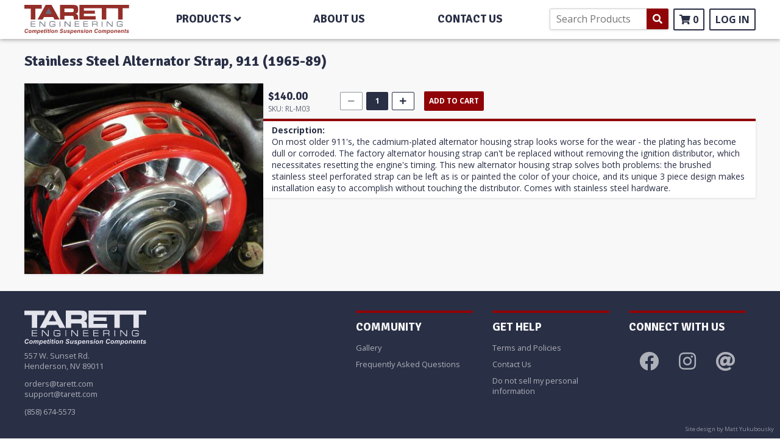

--- FILE ---
content_type: text/html; charset=utf-8
request_url: https://tarett.com/products/stainless-steel-alternator-strap-65-89-911-m03
body_size: 16979
content:
<!doctype html>
<html class="no-js" lang="">

<head>

  <meta name="google-site-verification" content="Mbk73LBSRmm-HS167gM0AkrGs-xi3tdClyKVL9Rx6gY" />
    <title>Stainless Steel Alternator Strap, 911 (1965-89)</title>
    <meta charset="utf-8">
    <meta http-equiv="X-UA-Compatible" content="IE=edge,chrome=1">
    <meta name="description" content="On most older 911&amp;#39;s, the cadmium-plated alternator housing strap looks worse for the wear - the plating has become dull or corroded. The factory alternator housing strap can&amp;#39;t be replaced without removing the ignition distributor, which necessitates resetting the engine&amp;#39;s timing.">
    <meta name="viewport" content="width=device-width, initial-scale=1">
  
    <meta name="google-site-verification" content="hAH_Xn9vkInZvmSbucHU5O-wsWHARJ8ToijH4xrIvE4" />
    <meta name="google-site-verification" content="6BJRPrUAE_KFQD2An_VaZsTLg2-NgID_dZNLszNZU2g" />


    <link rel="canonical" href="https://tarett.com/products/stainless-steel-alternator-strap-65-89-911-m03">

    <script>window.performance && window.performance.mark && window.performance.mark('shopify.content_for_header.start');</script><meta name="google-site-verification" content="O2sLP6kGnnjm-0IbRfbubyv24ta0J2CfR3lDsqIrDFA">
<meta id="shopify-digital-wallet" name="shopify-digital-wallet" content="/55595761828/digital_wallets/dialog">
<meta name="shopify-checkout-api-token" content="d1fe4096b0b91209215789439ff14b22">
<meta id="in-context-paypal-metadata" data-shop-id="55595761828" data-venmo-supported="false" data-environment="production" data-locale="en_US" data-paypal-v4="true" data-currency="USD">
<link rel="alternate" type="application/json+oembed" href="https://tarett.com/products/stainless-steel-alternator-strap-65-89-911-m03.oembed">
<script async="async" src="/checkouts/internal/preloads.js?locale=en-US"></script>
<link rel="preconnect" href="https://shop.app" crossorigin="anonymous">
<script async="async" src="https://shop.app/checkouts/internal/preloads.js?locale=en-US&shop_id=55595761828" crossorigin="anonymous"></script>
<script id="shopify-features" type="application/json">{"accessToken":"d1fe4096b0b91209215789439ff14b22","betas":["rich-media-storefront-analytics"],"domain":"tarett.com","predictiveSearch":true,"shopId":55595761828,"locale":"en"}</script>
<script>var Shopify = Shopify || {};
Shopify.shop = "tarett.myshopify.com";
Shopify.locale = "en";
Shopify.currency = {"active":"USD","rate":"1.0"};
Shopify.country = "US";
Shopify.theme = {"name":"Tarett - 2021","id":121214468260,"schema_name":"Themekit template theme","schema_version":"1.0.0","theme_store_id":null,"role":"main"};
Shopify.theme.handle = "null";
Shopify.theme.style = {"id":null,"handle":null};
Shopify.cdnHost = "tarett.com/cdn";
Shopify.routes = Shopify.routes || {};
Shopify.routes.root = "/";</script>
<script type="module">!function(o){(o.Shopify=o.Shopify||{}).modules=!0}(window);</script>
<script>!function(o){function n(){var o=[];function n(){o.push(Array.prototype.slice.apply(arguments))}return n.q=o,n}var t=o.Shopify=o.Shopify||{};t.loadFeatures=n(),t.autoloadFeatures=n()}(window);</script>
<script>
  window.ShopifyPay = window.ShopifyPay || {};
  window.ShopifyPay.apiHost = "shop.app\/pay";
  window.ShopifyPay.redirectState = null;
</script>
<script id="shop-js-analytics" type="application/json">{"pageType":"product"}</script>
<script defer="defer" async type="module" src="//tarett.com/cdn/shopifycloud/shop-js/modules/v2/client.init-shop-cart-sync_WVOgQShq.en.esm.js"></script>
<script defer="defer" async type="module" src="//tarett.com/cdn/shopifycloud/shop-js/modules/v2/chunk.common_C_13GLB1.esm.js"></script>
<script defer="defer" async type="module" src="//tarett.com/cdn/shopifycloud/shop-js/modules/v2/chunk.modal_CLfMGd0m.esm.js"></script>
<script type="module">
  await import("//tarett.com/cdn/shopifycloud/shop-js/modules/v2/client.init-shop-cart-sync_WVOgQShq.en.esm.js");
await import("//tarett.com/cdn/shopifycloud/shop-js/modules/v2/chunk.common_C_13GLB1.esm.js");
await import("//tarett.com/cdn/shopifycloud/shop-js/modules/v2/chunk.modal_CLfMGd0m.esm.js");

  window.Shopify.SignInWithShop?.initShopCartSync?.({"fedCMEnabled":true,"windoidEnabled":true});

</script>
<script>
  window.Shopify = window.Shopify || {};
  if (!window.Shopify.featureAssets) window.Shopify.featureAssets = {};
  window.Shopify.featureAssets['shop-js'] = {"shop-cart-sync":["modules/v2/client.shop-cart-sync_DuR37GeY.en.esm.js","modules/v2/chunk.common_C_13GLB1.esm.js","modules/v2/chunk.modal_CLfMGd0m.esm.js"],"init-fed-cm":["modules/v2/client.init-fed-cm_BucUoe6W.en.esm.js","modules/v2/chunk.common_C_13GLB1.esm.js","modules/v2/chunk.modal_CLfMGd0m.esm.js"],"shop-toast-manager":["modules/v2/client.shop-toast-manager_B0JfrpKj.en.esm.js","modules/v2/chunk.common_C_13GLB1.esm.js","modules/v2/chunk.modal_CLfMGd0m.esm.js"],"init-shop-cart-sync":["modules/v2/client.init-shop-cart-sync_WVOgQShq.en.esm.js","modules/v2/chunk.common_C_13GLB1.esm.js","modules/v2/chunk.modal_CLfMGd0m.esm.js"],"shop-button":["modules/v2/client.shop-button_B_U3bv27.en.esm.js","modules/v2/chunk.common_C_13GLB1.esm.js","modules/v2/chunk.modal_CLfMGd0m.esm.js"],"init-windoid":["modules/v2/client.init-windoid_DuP9q_di.en.esm.js","modules/v2/chunk.common_C_13GLB1.esm.js","modules/v2/chunk.modal_CLfMGd0m.esm.js"],"shop-cash-offers":["modules/v2/client.shop-cash-offers_BmULhtno.en.esm.js","modules/v2/chunk.common_C_13GLB1.esm.js","modules/v2/chunk.modal_CLfMGd0m.esm.js"],"pay-button":["modules/v2/client.pay-button_CrPSEbOK.en.esm.js","modules/v2/chunk.common_C_13GLB1.esm.js","modules/v2/chunk.modal_CLfMGd0m.esm.js"],"init-customer-accounts":["modules/v2/client.init-customer-accounts_jNk9cPYQ.en.esm.js","modules/v2/client.shop-login-button_DJ5ldayH.en.esm.js","modules/v2/chunk.common_C_13GLB1.esm.js","modules/v2/chunk.modal_CLfMGd0m.esm.js"],"avatar":["modules/v2/client.avatar_BTnouDA3.en.esm.js"],"checkout-modal":["modules/v2/client.checkout-modal_pBPyh9w8.en.esm.js","modules/v2/chunk.common_C_13GLB1.esm.js","modules/v2/chunk.modal_CLfMGd0m.esm.js"],"init-shop-for-new-customer-accounts":["modules/v2/client.init-shop-for-new-customer-accounts_BUoCy7a5.en.esm.js","modules/v2/client.shop-login-button_DJ5ldayH.en.esm.js","modules/v2/chunk.common_C_13GLB1.esm.js","modules/v2/chunk.modal_CLfMGd0m.esm.js"],"init-customer-accounts-sign-up":["modules/v2/client.init-customer-accounts-sign-up_CnczCz9H.en.esm.js","modules/v2/client.shop-login-button_DJ5ldayH.en.esm.js","modules/v2/chunk.common_C_13GLB1.esm.js","modules/v2/chunk.modal_CLfMGd0m.esm.js"],"init-shop-email-lookup-coordinator":["modules/v2/client.init-shop-email-lookup-coordinator_CzjY5t9o.en.esm.js","modules/v2/chunk.common_C_13GLB1.esm.js","modules/v2/chunk.modal_CLfMGd0m.esm.js"],"shop-follow-button":["modules/v2/client.shop-follow-button_CsYC63q7.en.esm.js","modules/v2/chunk.common_C_13GLB1.esm.js","modules/v2/chunk.modal_CLfMGd0m.esm.js"],"shop-login-button":["modules/v2/client.shop-login-button_DJ5ldayH.en.esm.js","modules/v2/chunk.common_C_13GLB1.esm.js","modules/v2/chunk.modal_CLfMGd0m.esm.js"],"shop-login":["modules/v2/client.shop-login_B9ccPdmx.en.esm.js","modules/v2/chunk.common_C_13GLB1.esm.js","modules/v2/chunk.modal_CLfMGd0m.esm.js"],"lead-capture":["modules/v2/client.lead-capture_D0K_KgYb.en.esm.js","modules/v2/chunk.common_C_13GLB1.esm.js","modules/v2/chunk.modal_CLfMGd0m.esm.js"],"payment-terms":["modules/v2/client.payment-terms_BWmiNN46.en.esm.js","modules/v2/chunk.common_C_13GLB1.esm.js","modules/v2/chunk.modal_CLfMGd0m.esm.js"]};
</script>
<script>(function() {
  var isLoaded = false;
  function asyncLoad() {
    if (isLoaded) return;
    isLoaded = true;
    var urls = ["\/\/d1liekpayvooaz.cloudfront.net\/apps\/customizery\/customizery.js?shop=tarett.myshopify.com"];
    for (var i = 0; i < urls.length; i++) {
      var s = document.createElement('script');
      s.type = 'text/javascript';
      s.async = true;
      s.src = urls[i];
      var x = document.getElementsByTagName('script')[0];
      x.parentNode.insertBefore(s, x);
    }
  };
  if(window.attachEvent) {
    window.attachEvent('onload', asyncLoad);
  } else {
    window.addEventListener('load', asyncLoad, false);
  }
})();</script>
<script id="__st">var __st={"a":55595761828,"offset":-28800,"reqid":"0ba45b54-86dc-460c-b533-78bbe06bf80b-1769553095","pageurl":"tarett.com\/products\/stainless-steel-alternator-strap-65-89-911-m03","u":"bd45accccf38","p":"product","rtyp":"product","rid":6714910212260};</script>
<script>window.ShopifyPaypalV4VisibilityTracking = true;</script>
<script id="captcha-bootstrap">!function(){'use strict';const t='contact',e='account',n='new_comment',o=[[t,t],['blogs',n],['comments',n],[t,'customer']],c=[[e,'customer_login'],[e,'guest_login'],[e,'recover_customer_password'],[e,'create_customer']],r=t=>t.map((([t,e])=>`form[action*='/${t}']:not([data-nocaptcha='true']) input[name='form_type'][value='${e}']`)).join(','),a=t=>()=>t?[...document.querySelectorAll(t)].map((t=>t.form)):[];function s(){const t=[...o],e=r(t);return a(e)}const i='password',u='form_key',d=['recaptcha-v3-token','g-recaptcha-response','h-captcha-response',i],f=()=>{try{return window.sessionStorage}catch{return}},m='__shopify_v',_=t=>t.elements[u];function p(t,e,n=!1){try{const o=window.sessionStorage,c=JSON.parse(o.getItem(e)),{data:r}=function(t){const{data:e,action:n}=t;return t[m]||n?{data:e,action:n}:{data:t,action:n}}(c);for(const[e,n]of Object.entries(r))t.elements[e]&&(t.elements[e].value=n);n&&o.removeItem(e)}catch(o){console.error('form repopulation failed',{error:o})}}const l='form_type',E='cptcha';function T(t){t.dataset[E]=!0}const w=window,h=w.document,L='Shopify',v='ce_forms',y='captcha';let A=!1;((t,e)=>{const n=(g='f06e6c50-85a8-45c8-87d0-21a2b65856fe',I='https://cdn.shopify.com/shopifycloud/storefront-forms-hcaptcha/ce_storefront_forms_captcha_hcaptcha.v1.5.2.iife.js',D={infoText:'Protected by hCaptcha',privacyText:'Privacy',termsText:'Terms'},(t,e,n)=>{const o=w[L][v],c=o.bindForm;if(c)return c(t,g,e,D).then(n);var r;o.q.push([[t,g,e,D],n]),r=I,A||(h.body.append(Object.assign(h.createElement('script'),{id:'captcha-provider',async:!0,src:r})),A=!0)});var g,I,D;w[L]=w[L]||{},w[L][v]=w[L][v]||{},w[L][v].q=[],w[L][y]=w[L][y]||{},w[L][y].protect=function(t,e){n(t,void 0,e),T(t)},Object.freeze(w[L][y]),function(t,e,n,w,h,L){const[v,y,A,g]=function(t,e,n){const i=e?o:[],u=t?c:[],d=[...i,...u],f=r(d),m=r(i),_=r(d.filter((([t,e])=>n.includes(e))));return[a(f),a(m),a(_),s()]}(w,h,L),I=t=>{const e=t.target;return e instanceof HTMLFormElement?e:e&&e.form},D=t=>v().includes(t);t.addEventListener('submit',(t=>{const e=I(t);if(!e)return;const n=D(e)&&!e.dataset.hcaptchaBound&&!e.dataset.recaptchaBound,o=_(e),c=g().includes(e)&&(!o||!o.value);(n||c)&&t.preventDefault(),c&&!n&&(function(t){try{if(!f())return;!function(t){const e=f();if(!e)return;const n=_(t);if(!n)return;const o=n.value;o&&e.removeItem(o)}(t);const e=Array.from(Array(32),(()=>Math.random().toString(36)[2])).join('');!function(t,e){_(t)||t.append(Object.assign(document.createElement('input'),{type:'hidden',name:u})),t.elements[u].value=e}(t,e),function(t,e){const n=f();if(!n)return;const o=[...t.querySelectorAll(`input[type='${i}']`)].map((({name:t})=>t)),c=[...d,...o],r={};for(const[a,s]of new FormData(t).entries())c.includes(a)||(r[a]=s);n.setItem(e,JSON.stringify({[m]:1,action:t.action,data:r}))}(t,e)}catch(e){console.error('failed to persist form',e)}}(e),e.submit())}));const S=(t,e)=>{t&&!t.dataset[E]&&(n(t,e.some((e=>e===t))),T(t))};for(const o of['focusin','change'])t.addEventListener(o,(t=>{const e=I(t);D(e)&&S(e,y())}));const B=e.get('form_key'),M=e.get(l),P=B&&M;t.addEventListener('DOMContentLoaded',(()=>{const t=y();if(P)for(const e of t)e.elements[l].value===M&&p(e,B);[...new Set([...A(),...v().filter((t=>'true'===t.dataset.shopifyCaptcha))])].forEach((e=>S(e,t)))}))}(h,new URLSearchParams(w.location.search),n,t,e,['guest_login'])})(!0,!0)}();</script>
<script integrity="sha256-4kQ18oKyAcykRKYeNunJcIwy7WH5gtpwJnB7kiuLZ1E=" data-source-attribution="shopify.loadfeatures" defer="defer" src="//tarett.com/cdn/shopifycloud/storefront/assets/storefront/load_feature-a0a9edcb.js" crossorigin="anonymous"></script>
<script crossorigin="anonymous" defer="defer" src="//tarett.com/cdn/shopifycloud/storefront/assets/shopify_pay/storefront-65b4c6d7.js?v=20250812"></script>
<script data-source-attribution="shopify.dynamic_checkout.dynamic.init">var Shopify=Shopify||{};Shopify.PaymentButton=Shopify.PaymentButton||{isStorefrontPortableWallets:!0,init:function(){window.Shopify.PaymentButton.init=function(){};var t=document.createElement("script");t.src="https://tarett.com/cdn/shopifycloud/portable-wallets/latest/portable-wallets.en.js",t.type="module",document.head.appendChild(t)}};
</script>
<script data-source-attribution="shopify.dynamic_checkout.buyer_consent">
  function portableWalletsHideBuyerConsent(e){var t=document.getElementById("shopify-buyer-consent"),n=document.getElementById("shopify-subscription-policy-button");t&&n&&(t.classList.add("hidden"),t.setAttribute("aria-hidden","true"),n.removeEventListener("click",e))}function portableWalletsShowBuyerConsent(e){var t=document.getElementById("shopify-buyer-consent"),n=document.getElementById("shopify-subscription-policy-button");t&&n&&(t.classList.remove("hidden"),t.removeAttribute("aria-hidden"),n.addEventListener("click",e))}window.Shopify?.PaymentButton&&(window.Shopify.PaymentButton.hideBuyerConsent=portableWalletsHideBuyerConsent,window.Shopify.PaymentButton.showBuyerConsent=portableWalletsShowBuyerConsent);
</script>
<script data-source-attribution="shopify.dynamic_checkout.cart.bootstrap">document.addEventListener("DOMContentLoaded",(function(){function t(){return document.querySelector("shopify-accelerated-checkout-cart, shopify-accelerated-checkout")}if(t())Shopify.PaymentButton.init();else{new MutationObserver((function(e,n){t()&&(Shopify.PaymentButton.init(),n.disconnect())})).observe(document.body,{childList:!0,subtree:!0})}}));
</script>
<script id='scb4127' type='text/javascript' async='' src='https://tarett.com/cdn/shopifycloud/privacy-banner/storefront-banner.js'></script><link id="shopify-accelerated-checkout-styles" rel="stylesheet" media="screen" href="https://tarett.com/cdn/shopifycloud/portable-wallets/latest/accelerated-checkout-backwards-compat.css" crossorigin="anonymous">
<style id="shopify-accelerated-checkout-cart">
        #shopify-buyer-consent {
  margin-top: 1em;
  display: inline-block;
  width: 100%;
}

#shopify-buyer-consent.hidden {
  display: none;
}

#shopify-subscription-policy-button {
  background: none;
  border: none;
  padding: 0;
  text-decoration: underline;
  font-size: inherit;
  cursor: pointer;
}

#shopify-subscription-policy-button::before {
  box-shadow: none;
}

      </style>

<script>window.performance && window.performance.mark && window.performance.mark('shopify.content_for_header.end');</script> <!-- Header hook for plugins -->

    <link href="//tarett.com/cdn/shop/t/3/assets/normalize.css?v=10457233615790215981617154565" rel="stylesheet" type="text/css" media="all" />
    <link href="//tarett.com/cdn/shop/t/3/assets/application.css?v=56385179838918100671721574442" rel="stylesheet" type="text/css" media="all" />

    <link href="https://fonts.googleapis.com/css?family=Signika:400,700&amp;display=swap" rel="stylesheet" type="text/css" media="all" />
    <link href="https://fonts.googleapis.com/css?family=Open+Sans:400,700&amp;display=swap" rel="stylesheet" type="text/css" media="all" />
<link rel="shortcut icon" href="//tarett.com/cdn/shop/t/3/assets/favicon.png?v=136350934239041746501645491031" type="image/png" /><link href="//cdn.jsdelivr.net/npm/slick-carousel@1.8.1/slick/slick.css" rel="stylesheet" type="text/css" media="all" />
    <link href="//cdnjs.cloudflare.com/ajax/libs/font-awesome/5.15.4/css/all.min.css" rel="stylesheet" type="text/css" media="all" />

    <script src="https://code.jquery.com/jquery-3.3.1.min.js" type="text/javascript"></script>

    <script src="https://cdnjs.cloudflare.com/ajax/libs/unitegallery/1.7.40/js/unitegallery.min.js" type="text/javascript"></script>
    <link href="https://cdnjs.cloudflare.com/ajax/libs/unitegallery/1.7.40/css/unite-gallery.min.css" rel="stylesheet" type="text/css" media="all" />
    <script src="https://cdnjs.cloudflare.com/ajax/libs/unitegallery/1.7.40/themes/tiles/ug-theme-tiles.min.js" type="text/javascript"></script>

    <!-- XZOOM JQUERY PLUGIN  -->
    <link href="//tarett.com/cdn/shop/t/3/assets/xzoom.min.css?v=46366548000249890071646110566" rel="stylesheet" type="text/css" media="all" />
    <script src="//tarett.com/cdn/shop/t/3/assets/xzoom.min.js?v=57089220399860257901646107818" type="text/javascript"></script>

    <meta name="theme-color" content="#fafafa">

  <script>(function(w,d,t,r,u){var f,n,i;w[u]=w[u]||[],f=function(){var o={ti:"136025456"};o.q=w[u],w[u]=new UET(o),w[u].push("pageLoad")},n=d.createElement(t),n.src=r,n.async=1,n.onload=n.onreadystatechange=function(){var s=this.readyState;s&&s!=="loaded"&&s!=="complete"||(f(),n.onload=n.onreadystatechange=null)},i=d.getElementsByTagName(t)[0],i.parentNode.insertBefore(n,i)})(window,document,"script","//bat.bing.com/bat.js","uetq");</script>


<script>
    
    
    
    
    var gsf_conversion_data = {page_type : 'product', event : 'view_item', data : {product_data : [{variant_id : 40440674549924, product_id : 6714910212260, name : "Stainless Steel Alternator Strap, 911 (1965-89)", price : "140.00", currency : "USD", sku : "RL-M03", brand : "NA", variant : "Default Title", category : ""}], total_price : "140.00", shop_currency : "USD"}};
    
</script>
<!-- Google tag (gtag.js) -->
<script async src="https://www.googletagmanager.com/gtag/js?id=AW-774440687"></script>
<script>
  window.dataLayer = window.dataLayer || [];
  function gtag(){dataLayer.push(arguments);}
  gtag('js', new Date());

  gtag('config', 'AW-774440687');
</script>
<!-- BEGIN app block: shopify://apps/cbb-keep-share-cart/blocks/app-embed-block/bcd29b78-3f2c-4a02-a355-b5ba4727a2eb --><script>
    window.codeblackbelt = window.codeblackbelt || {};
    window.codeblackbelt.shop = window.codeblackbelt.shop || 'tarett.myshopify.com';
    </script><script src="//cdn.codeblackbelt.com/widgets/keep-and-share-your-cart/main.min.js?version=2026012714-0800" async></script>
<!-- END app block --><meta property="og:image" content="https://cdn.shopify.com/s/files/1/0555/9576/1828/products/M03S_20l.jpg?v=1621615641" />
<meta property="og:image:secure_url" content="https://cdn.shopify.com/s/files/1/0555/9576/1828/products/M03S_20l.jpg?v=1621615641" />
<meta property="og:image:width" content="400" />
<meta property="og:image:height" content="320" />
<link href="https://monorail-edge.shopifysvc.com" rel="dns-prefetch">
<script>(function(){if ("sendBeacon" in navigator && "performance" in window) {try {var session_token_from_headers = performance.getEntriesByType('navigation')[0].serverTiming.find(x => x.name == '_s').description;} catch {var session_token_from_headers = undefined;}var session_cookie_matches = document.cookie.match(/_shopify_s=([^;]*)/);var session_token_from_cookie = session_cookie_matches && session_cookie_matches.length === 2 ? session_cookie_matches[1] : "";var session_token = session_token_from_headers || session_token_from_cookie || "";function handle_abandonment_event(e) {var entries = performance.getEntries().filter(function(entry) {return /monorail-edge.shopifysvc.com/.test(entry.name);});if (!window.abandonment_tracked && entries.length === 0) {window.abandonment_tracked = true;var currentMs = Date.now();var navigation_start = performance.timing.navigationStart;var payload = {shop_id: 55595761828,url: window.location.href,navigation_start,duration: currentMs - navigation_start,session_token,page_type: "product"};window.navigator.sendBeacon("https://monorail-edge.shopifysvc.com/v1/produce", JSON.stringify({schema_id: "online_store_buyer_site_abandonment/1.1",payload: payload,metadata: {event_created_at_ms: currentMs,event_sent_at_ms: currentMs}}));}}window.addEventListener('pagehide', handle_abandonment_event);}}());</script>
<script id="web-pixels-manager-setup">(function e(e,d,r,n,o){if(void 0===o&&(o={}),!Boolean(null===(a=null===(i=window.Shopify)||void 0===i?void 0:i.analytics)||void 0===a?void 0:a.replayQueue)){var i,a;window.Shopify=window.Shopify||{};var t=window.Shopify;t.analytics=t.analytics||{};var s=t.analytics;s.replayQueue=[],s.publish=function(e,d,r){return s.replayQueue.push([e,d,r]),!0};try{self.performance.mark("wpm:start")}catch(e){}var l=function(){var e={modern:/Edge?\/(1{2}[4-9]|1[2-9]\d|[2-9]\d{2}|\d{4,})\.\d+(\.\d+|)|Firefox\/(1{2}[4-9]|1[2-9]\d|[2-9]\d{2}|\d{4,})\.\d+(\.\d+|)|Chrom(ium|e)\/(9{2}|\d{3,})\.\d+(\.\d+|)|(Maci|X1{2}).+ Version\/(15\.\d+|(1[6-9]|[2-9]\d|\d{3,})\.\d+)([,.]\d+|)( \(\w+\)|)( Mobile\/\w+|) Safari\/|Chrome.+OPR\/(9{2}|\d{3,})\.\d+\.\d+|(CPU[ +]OS|iPhone[ +]OS|CPU[ +]iPhone|CPU IPhone OS|CPU iPad OS)[ +]+(15[._]\d+|(1[6-9]|[2-9]\d|\d{3,})[._]\d+)([._]\d+|)|Android:?[ /-](13[3-9]|1[4-9]\d|[2-9]\d{2}|\d{4,})(\.\d+|)(\.\d+|)|Android.+Firefox\/(13[5-9]|1[4-9]\d|[2-9]\d{2}|\d{4,})\.\d+(\.\d+|)|Android.+Chrom(ium|e)\/(13[3-9]|1[4-9]\d|[2-9]\d{2}|\d{4,})\.\d+(\.\d+|)|SamsungBrowser\/([2-9]\d|\d{3,})\.\d+/,legacy:/Edge?\/(1[6-9]|[2-9]\d|\d{3,})\.\d+(\.\d+|)|Firefox\/(5[4-9]|[6-9]\d|\d{3,})\.\d+(\.\d+|)|Chrom(ium|e)\/(5[1-9]|[6-9]\d|\d{3,})\.\d+(\.\d+|)([\d.]+$|.*Safari\/(?![\d.]+ Edge\/[\d.]+$))|(Maci|X1{2}).+ Version\/(10\.\d+|(1[1-9]|[2-9]\d|\d{3,})\.\d+)([,.]\d+|)( \(\w+\)|)( Mobile\/\w+|) Safari\/|Chrome.+OPR\/(3[89]|[4-9]\d|\d{3,})\.\d+\.\d+|(CPU[ +]OS|iPhone[ +]OS|CPU[ +]iPhone|CPU IPhone OS|CPU iPad OS)[ +]+(10[._]\d+|(1[1-9]|[2-9]\d|\d{3,})[._]\d+)([._]\d+|)|Android:?[ /-](13[3-9]|1[4-9]\d|[2-9]\d{2}|\d{4,})(\.\d+|)(\.\d+|)|Mobile Safari.+OPR\/([89]\d|\d{3,})\.\d+\.\d+|Android.+Firefox\/(13[5-9]|1[4-9]\d|[2-9]\d{2}|\d{4,})\.\d+(\.\d+|)|Android.+Chrom(ium|e)\/(13[3-9]|1[4-9]\d|[2-9]\d{2}|\d{4,})\.\d+(\.\d+|)|Android.+(UC? ?Browser|UCWEB|U3)[ /]?(15\.([5-9]|\d{2,})|(1[6-9]|[2-9]\d|\d{3,})\.\d+)\.\d+|SamsungBrowser\/(5\.\d+|([6-9]|\d{2,})\.\d+)|Android.+MQ{2}Browser\/(14(\.(9|\d{2,})|)|(1[5-9]|[2-9]\d|\d{3,})(\.\d+|))(\.\d+|)|K[Aa][Ii]OS\/(3\.\d+|([4-9]|\d{2,})\.\d+)(\.\d+|)/},d=e.modern,r=e.legacy,n=navigator.userAgent;return n.match(d)?"modern":n.match(r)?"legacy":"unknown"}(),u="modern"===l?"modern":"legacy",c=(null!=n?n:{modern:"",legacy:""})[u],f=function(e){return[e.baseUrl,"/wpm","/b",e.hashVersion,"modern"===e.buildTarget?"m":"l",".js"].join("")}({baseUrl:d,hashVersion:r,buildTarget:u}),m=function(e){var d=e.version,r=e.bundleTarget,n=e.surface,o=e.pageUrl,i=e.monorailEndpoint;return{emit:function(e){var a=e.status,t=e.errorMsg,s=(new Date).getTime(),l=JSON.stringify({metadata:{event_sent_at_ms:s},events:[{schema_id:"web_pixels_manager_load/3.1",payload:{version:d,bundle_target:r,page_url:o,status:a,surface:n,error_msg:t},metadata:{event_created_at_ms:s}}]});if(!i)return console&&console.warn&&console.warn("[Web Pixels Manager] No Monorail endpoint provided, skipping logging."),!1;try{return self.navigator.sendBeacon.bind(self.navigator)(i,l)}catch(e){}var u=new XMLHttpRequest;try{return u.open("POST",i,!0),u.setRequestHeader("Content-Type","text/plain"),u.send(l),!0}catch(e){return console&&console.warn&&console.warn("[Web Pixels Manager] Got an unhandled error while logging to Monorail."),!1}}}}({version:r,bundleTarget:l,surface:e.surface,pageUrl:self.location.href,monorailEndpoint:e.monorailEndpoint});try{o.browserTarget=l,function(e){var d=e.src,r=e.async,n=void 0===r||r,o=e.onload,i=e.onerror,a=e.sri,t=e.scriptDataAttributes,s=void 0===t?{}:t,l=document.createElement("script"),u=document.querySelector("head"),c=document.querySelector("body");if(l.async=n,l.src=d,a&&(l.integrity=a,l.crossOrigin="anonymous"),s)for(var f in s)if(Object.prototype.hasOwnProperty.call(s,f))try{l.dataset[f]=s[f]}catch(e){}if(o&&l.addEventListener("load",o),i&&l.addEventListener("error",i),u)u.appendChild(l);else{if(!c)throw new Error("Did not find a head or body element to append the script");c.appendChild(l)}}({src:f,async:!0,onload:function(){if(!function(){var e,d;return Boolean(null===(d=null===(e=window.Shopify)||void 0===e?void 0:e.analytics)||void 0===d?void 0:d.initialized)}()){var d=window.webPixelsManager.init(e)||void 0;if(d){var r=window.Shopify.analytics;r.replayQueue.forEach((function(e){var r=e[0],n=e[1],o=e[2];d.publishCustomEvent(r,n,o)})),r.replayQueue=[],r.publish=d.publishCustomEvent,r.visitor=d.visitor,r.initialized=!0}}},onerror:function(){return m.emit({status:"failed",errorMsg:"".concat(f," has failed to load")})},sri:function(e){var d=/^sha384-[A-Za-z0-9+/=]+$/;return"string"==typeof e&&d.test(e)}(c)?c:"",scriptDataAttributes:o}),m.emit({status:"loading"})}catch(e){m.emit({status:"failed",errorMsg:(null==e?void 0:e.message)||"Unknown error"})}}})({shopId: 55595761828,storefrontBaseUrl: "https://tarett.com",extensionsBaseUrl: "https://extensions.shopifycdn.com/cdn/shopifycloud/web-pixels-manager",monorailEndpoint: "https://monorail-edge.shopifysvc.com/unstable/produce_batch",surface: "storefront-renderer",enabledBetaFlags: ["2dca8a86"],webPixelsConfigList: [{"id":"1309180068","configuration":"{\"config\":\"{\\\"google_tag_ids\\\":[\\\"AW-17841153670\\\",\\\"GT-K4TCN5Z3\\\"],\\\"target_country\\\":\\\"ZZ\\\",\\\"gtag_events\\\":[{\\\"type\\\":\\\"begin_checkout\\\",\\\"action_label\\\":\\\"AW-17841153670\\\/SjoOCOzqzd4bEIbNqbtC\\\"},{\\\"type\\\":\\\"search\\\",\\\"action_label\\\":\\\"AW-17841153670\\\/2Ad4CPjqzd4bEIbNqbtC\\\"},{\\\"type\\\":\\\"view_item\\\",\\\"action_label\\\":[\\\"AW-17841153670\\\/FGSwCPXqzd4bEIbNqbtC\\\",\\\"MC-G6RYWXT86X\\\"]},{\\\"type\\\":\\\"purchase\\\",\\\"action_label\\\":[\\\"AW-17841153670\\\/6vFwCOnqzd4bEIbNqbtC\\\",\\\"MC-G6RYWXT86X\\\"]},{\\\"type\\\":\\\"page_view\\\",\\\"action_label\\\":[\\\"AW-17841153670\\\/uFuACPLqzd4bEIbNqbtC\\\",\\\"MC-G6RYWXT86X\\\"]},{\\\"type\\\":\\\"add_payment_info\\\",\\\"action_label\\\":\\\"AW-17841153670\\\/MQseCPvqzd4bEIbNqbtC\\\"},{\\\"type\\\":\\\"add_to_cart\\\",\\\"action_label\\\":\\\"AW-17841153670\\\/PPBaCO_qzd4bEIbNqbtC\\\"}],\\\"enable_monitoring_mode\\\":false}\"}","eventPayloadVersion":"v1","runtimeContext":"OPEN","scriptVersion":"b2a88bafab3e21179ed38636efcd8a93","type":"APP","apiClientId":1780363,"privacyPurposes":[],"dataSharingAdjustments":{"protectedCustomerApprovalScopes":["read_customer_address","read_customer_email","read_customer_name","read_customer_personal_data","read_customer_phone"]}},{"id":"1247477924","configuration":"{\"account_ID\":\"298165\",\"google_analytics_tracking_tag\":\"1\",\"measurement_id\":\"2\",\"api_secret\":\"3\",\"shop_settings\":\"{\\\"custom_pixel_script\\\":\\\"https:\\\\\\\/\\\\\\\/storage.googleapis.com\\\\\\\/gsf-scripts\\\\\\\/custom-pixels\\\\\\\/tarett.js\\\"}\"}","eventPayloadVersion":"v1","runtimeContext":"LAX","scriptVersion":"c6b888297782ed4a1cba19cda43d6625","type":"APP","apiClientId":1558137,"privacyPurposes":[],"dataSharingAdjustments":{"protectedCustomerApprovalScopes":["read_customer_address","read_customer_email","read_customer_name","read_customer_personal_data","read_customer_phone"]}},{"id":"218988708","configuration":"{\"pixel_id\":\"1517157368771330\",\"pixel_type\":\"facebook_pixel\",\"metaapp_system_user_token\":\"-\"}","eventPayloadVersion":"v1","runtimeContext":"OPEN","scriptVersion":"ca16bc87fe92b6042fbaa3acc2fbdaa6","type":"APP","apiClientId":2329312,"privacyPurposes":["ANALYTICS","MARKETING","SALE_OF_DATA"],"dataSharingAdjustments":{"protectedCustomerApprovalScopes":["read_customer_address","read_customer_email","read_customer_name","read_customer_personal_data","read_customer_phone"]}},{"id":"198705316","eventPayloadVersion":"1","runtimeContext":"LAX","scriptVersion":"1","type":"CUSTOM","privacyPurposes":["ANALYTICS","MARKETING","SALE_OF_DATA"],"name":"Simprosys Custom Pixel"},{"id":"shopify-app-pixel","configuration":"{}","eventPayloadVersion":"v1","runtimeContext":"STRICT","scriptVersion":"0450","apiClientId":"shopify-pixel","type":"APP","privacyPurposes":["ANALYTICS","MARKETING"]},{"id":"shopify-custom-pixel","eventPayloadVersion":"v1","runtimeContext":"LAX","scriptVersion":"0450","apiClientId":"shopify-pixel","type":"CUSTOM","privacyPurposes":["ANALYTICS","MARKETING"]}],isMerchantRequest: false,initData: {"shop":{"name":"Tarett Engineering","paymentSettings":{"currencyCode":"USD"},"myshopifyDomain":"tarett.myshopify.com","countryCode":"US","storefrontUrl":"https:\/\/tarett.com"},"customer":null,"cart":null,"checkout":null,"productVariants":[{"price":{"amount":140.0,"currencyCode":"USD"},"product":{"title":"Stainless Steel Alternator Strap, 911 (1965-89)","vendor":"NA","id":"6714910212260","untranslatedTitle":"Stainless Steel Alternator Strap, 911 (1965-89)","url":"\/products\/stainless-steel-alternator-strap-65-89-911-m03","type":""},"id":"40440674549924","image":{"src":"\/\/tarett.com\/cdn\/shop\/products\/M03S_20l.jpg?v=1621615641"},"sku":"RL-M03","title":"Default Title","untranslatedTitle":"Default Title"}],"purchasingCompany":null},},"https://tarett.com/cdn","fcfee988w5aeb613cpc8e4bc33m6693e112",{"modern":"","legacy":""},{"shopId":"55595761828","storefrontBaseUrl":"https:\/\/tarett.com","extensionBaseUrl":"https:\/\/extensions.shopifycdn.com\/cdn\/shopifycloud\/web-pixels-manager","surface":"storefront-renderer","enabledBetaFlags":"[\"2dca8a86\"]","isMerchantRequest":"false","hashVersion":"fcfee988w5aeb613cpc8e4bc33m6693e112","publish":"custom","events":"[[\"page_viewed\",{}],[\"product_viewed\",{\"productVariant\":{\"price\":{\"amount\":140.0,\"currencyCode\":\"USD\"},\"product\":{\"title\":\"Stainless Steel Alternator Strap, 911 (1965-89)\",\"vendor\":\"NA\",\"id\":\"6714910212260\",\"untranslatedTitle\":\"Stainless Steel Alternator Strap, 911 (1965-89)\",\"url\":\"\/products\/stainless-steel-alternator-strap-65-89-911-m03\",\"type\":\"\"},\"id\":\"40440674549924\",\"image\":{\"src\":\"\/\/tarett.com\/cdn\/shop\/products\/M03S_20l.jpg?v=1621615641\"},\"sku\":\"RL-M03\",\"title\":\"Default Title\",\"untranslatedTitle\":\"Default Title\"}}]]"});</script><script>
  window.ShopifyAnalytics = window.ShopifyAnalytics || {};
  window.ShopifyAnalytics.meta = window.ShopifyAnalytics.meta || {};
  window.ShopifyAnalytics.meta.currency = 'USD';
  var meta = {"product":{"id":6714910212260,"gid":"gid:\/\/shopify\/Product\/6714910212260","vendor":"NA","type":"","handle":"stainless-steel-alternator-strap-65-89-911-m03","variants":[{"id":40440674549924,"price":14000,"name":"Stainless Steel Alternator Strap, 911 (1965-89)","public_title":null,"sku":"RL-M03"}],"remote":false},"page":{"pageType":"product","resourceType":"product","resourceId":6714910212260,"requestId":"0ba45b54-86dc-460c-b533-78bbe06bf80b-1769553095"}};
  for (var attr in meta) {
    window.ShopifyAnalytics.meta[attr] = meta[attr];
  }
</script>
<script class="analytics">
  (function () {
    var customDocumentWrite = function(content) {
      var jquery = null;

      if (window.jQuery) {
        jquery = window.jQuery;
      } else if (window.Checkout && window.Checkout.$) {
        jquery = window.Checkout.$;
      }

      if (jquery) {
        jquery('body').append(content);
      }
    };

    var hasLoggedConversion = function(token) {
      if (token) {
        return document.cookie.indexOf('loggedConversion=' + token) !== -1;
      }
      return false;
    }

    var setCookieIfConversion = function(token) {
      if (token) {
        var twoMonthsFromNow = new Date(Date.now());
        twoMonthsFromNow.setMonth(twoMonthsFromNow.getMonth() + 2);

        document.cookie = 'loggedConversion=' + token + '; expires=' + twoMonthsFromNow;
      }
    }

    var trekkie = window.ShopifyAnalytics.lib = window.trekkie = window.trekkie || [];
    if (trekkie.integrations) {
      return;
    }
    trekkie.methods = [
      'identify',
      'page',
      'ready',
      'track',
      'trackForm',
      'trackLink'
    ];
    trekkie.factory = function(method) {
      return function() {
        var args = Array.prototype.slice.call(arguments);
        args.unshift(method);
        trekkie.push(args);
        return trekkie;
      };
    };
    for (var i = 0; i < trekkie.methods.length; i++) {
      var key = trekkie.methods[i];
      trekkie[key] = trekkie.factory(key);
    }
    trekkie.load = function(config) {
      trekkie.config = config || {};
      trekkie.config.initialDocumentCookie = document.cookie;
      var first = document.getElementsByTagName('script')[0];
      var script = document.createElement('script');
      script.type = 'text/javascript';
      script.onerror = function(e) {
        var scriptFallback = document.createElement('script');
        scriptFallback.type = 'text/javascript';
        scriptFallback.onerror = function(error) {
                var Monorail = {
      produce: function produce(monorailDomain, schemaId, payload) {
        var currentMs = new Date().getTime();
        var event = {
          schema_id: schemaId,
          payload: payload,
          metadata: {
            event_created_at_ms: currentMs,
            event_sent_at_ms: currentMs
          }
        };
        return Monorail.sendRequest("https://" + monorailDomain + "/v1/produce", JSON.stringify(event));
      },
      sendRequest: function sendRequest(endpointUrl, payload) {
        // Try the sendBeacon API
        if (window && window.navigator && typeof window.navigator.sendBeacon === 'function' && typeof window.Blob === 'function' && !Monorail.isIos12()) {
          var blobData = new window.Blob([payload], {
            type: 'text/plain'
          });

          if (window.navigator.sendBeacon(endpointUrl, blobData)) {
            return true;
          } // sendBeacon was not successful

        } // XHR beacon

        var xhr = new XMLHttpRequest();

        try {
          xhr.open('POST', endpointUrl);
          xhr.setRequestHeader('Content-Type', 'text/plain');
          xhr.send(payload);
        } catch (e) {
          console.log(e);
        }

        return false;
      },
      isIos12: function isIos12() {
        return window.navigator.userAgent.lastIndexOf('iPhone; CPU iPhone OS 12_') !== -1 || window.navigator.userAgent.lastIndexOf('iPad; CPU OS 12_') !== -1;
      }
    };
    Monorail.produce('monorail-edge.shopifysvc.com',
      'trekkie_storefront_load_errors/1.1',
      {shop_id: 55595761828,
      theme_id: 121214468260,
      app_name: "storefront",
      context_url: window.location.href,
      source_url: "//tarett.com/cdn/s/trekkie.storefront.a804e9514e4efded663580eddd6991fcc12b5451.min.js"});

        };
        scriptFallback.async = true;
        scriptFallback.src = '//tarett.com/cdn/s/trekkie.storefront.a804e9514e4efded663580eddd6991fcc12b5451.min.js';
        first.parentNode.insertBefore(scriptFallback, first);
      };
      script.async = true;
      script.src = '//tarett.com/cdn/s/trekkie.storefront.a804e9514e4efded663580eddd6991fcc12b5451.min.js';
      first.parentNode.insertBefore(script, first);
    };
    trekkie.load(
      {"Trekkie":{"appName":"storefront","development":false,"defaultAttributes":{"shopId":55595761828,"isMerchantRequest":null,"themeId":121214468260,"themeCityHash":"14876331379891580471","contentLanguage":"en","currency":"USD","eventMetadataId":"ea6d209b-f9fb-4bd7-b842-08f7638ef02a"},"isServerSideCookieWritingEnabled":true,"monorailRegion":"shop_domain","enabledBetaFlags":["65f19447"]},"Session Attribution":{},"S2S":{"facebookCapiEnabled":true,"source":"trekkie-storefront-renderer","apiClientId":580111}}
    );

    var loaded = false;
    trekkie.ready(function() {
      if (loaded) return;
      loaded = true;

      window.ShopifyAnalytics.lib = window.trekkie;

      var originalDocumentWrite = document.write;
      document.write = customDocumentWrite;
      try { window.ShopifyAnalytics.merchantGoogleAnalytics.call(this); } catch(error) {};
      document.write = originalDocumentWrite;

      window.ShopifyAnalytics.lib.page(null,{"pageType":"product","resourceType":"product","resourceId":6714910212260,"requestId":"0ba45b54-86dc-460c-b533-78bbe06bf80b-1769553095","shopifyEmitted":true});

      var match = window.location.pathname.match(/checkouts\/(.+)\/(thank_you|post_purchase)/)
      var token = match? match[1]: undefined;
      if (!hasLoggedConversion(token)) {
        setCookieIfConversion(token);
        window.ShopifyAnalytics.lib.track("Viewed Product",{"currency":"USD","variantId":40440674549924,"productId":6714910212260,"productGid":"gid:\/\/shopify\/Product\/6714910212260","name":"Stainless Steel Alternator Strap, 911 (1965-89)","price":"140.00","sku":"RL-M03","brand":"NA","variant":null,"category":"","nonInteraction":true,"remote":false},undefined,undefined,{"shopifyEmitted":true});
      window.ShopifyAnalytics.lib.track("monorail:\/\/trekkie_storefront_viewed_product\/1.1",{"currency":"USD","variantId":40440674549924,"productId":6714910212260,"productGid":"gid:\/\/shopify\/Product\/6714910212260","name":"Stainless Steel Alternator Strap, 911 (1965-89)","price":"140.00","sku":"RL-M03","brand":"NA","variant":null,"category":"","nonInteraction":true,"remote":false,"referer":"https:\/\/tarett.com\/products\/stainless-steel-alternator-strap-65-89-911-m03"});
      }
    });


        var eventsListenerScript = document.createElement('script');
        eventsListenerScript.async = true;
        eventsListenerScript.src = "//tarett.com/cdn/shopifycloud/storefront/assets/shop_events_listener-3da45d37.js";
        document.getElementsByTagName('head')[0].appendChild(eventsListenerScript);

})();</script>
<script
  defer
  src="https://tarett.com/cdn/shopifycloud/perf-kit/shopify-perf-kit-3.0.4.min.js"
  data-application="storefront-renderer"
  data-shop-id="55595761828"
  data-render-region="gcp-us-east1"
  data-page-type="product"
  data-theme-instance-id="121214468260"
  data-theme-name="Themekit template theme"
  data-theme-version="1.0.0"
  data-monorail-region="shop_domain"
  data-resource-timing-sampling-rate="10"
  data-shs="true"
  data-shs-beacon="true"
  data-shs-export-with-fetch="true"
  data-shs-logs-sample-rate="1"
  data-shs-beacon-endpoint="https://tarett.com/api/collect"
></script>
</head>

<body>
<!--[if IE]>
<p class="browserupgrade">You are using an <strong>outdated</strong> browser. Please <a href="https://browsehappy.com/">upgrade
    your browser</a> to improve your experience and security.</p>
<![endif]-->

<div id="shopify-section-header" class="shopify-section"><header class="header">
    <div class="container">
        <div class="header-row">
            <button class="header__item btn nav-toggle">
                <i class="fas fa-bars"></i>
            </button>
            <div class="header__item header__item__logo">
                <a href="/" itemprop="url">
                    <img class="header__logo"
                         src="//tarett.com/cdn/shop/t/3/assets/Color.svg?v=133991551186010055281616891468"
                         alt="Tarett Engineering">
                </a>
            </div>
            <div class="flex-spacer header__item"></div>
            <nav class="header__item nav">
                <div class="nav__item categories" id="suspension_builder_a">
                    <a href="/categories" class="nav__link nav__link--category">
                        <div class="nav__button-contents">Products <i class="fas fa-angle-down"></i></div>
                    </a>

                    <ul class="mega-menu">
                        <div class="nav-container row">

                            
                                <li class="mega-menu__category">
                                    <a href="#" class="nav__button-contents nav__button-contents--1">
                                        914 <i class="fas fa-plus"></i>
                                    </a>
                                    <div class="mega-menu__category__dropdown">
                                        <div class="container row mega-menu__category__container">
                                            
                                                <div class="mega-menu__sub-category-group">
                                                    <div class="mega-menu__sub-category-group__title">
                                                        Suspension <i class="fas fa-plus"></i>
                                                    </div>
                                                    <ul class="mega-menu__sub-category-group__list">
                                                        
                                                            <li>
                                                                <a href="/collections/swaybars-drop-links">Swaybars & Drop Links</a>
                                                            </li>
                                                        
                                                            <li>
                                                                <a href="/collections/coil-over-kit-springs-914">Coil Over Kits & Springs</a>
                                                            </li>
                                                        
                                                            <li>
                                                                <a href="/collections/control-arms-914">Control Arms</a>
                                                            </li>
                                                        
                                                            <li>
                                                                <a href="/collections/monoballs-bushings">Monoballs & Bushings</a>
                                                            </li>
                                                        
                                                    </ul>
                                                </div>
                                            
                                                <div class="mega-menu__sub-category-group">
                                                    <div class="mega-menu__sub-category-group__title">
                                                        Interior <i class="fas fa-plus"></i>
                                                    </div>
                                                    <ul class="mega-menu__sub-category-group__list">
                                                        
                                                            <li>
                                                                <a href="/collections/seats-914">Seats, Belts, & Brackets</a>
                                                            </li>
                                                        
                                                            <li>
                                                                <a href="/collections/floor-boards-pedals-914">Floor Boards & Pedals</a>
                                                            </li>
                                                        
                                                            <li>
                                                                <a href="/collections/other-interior-items-914">Other Interior Items</a>
                                                            </li>
                                                        
                                                    </ul>
                                                </div>
                                            
                                                <div class="mega-menu__sub-category-group">
                                                    <div class="mega-menu__sub-category-group__title">
                                                        Exterior <i class="fas fa-plus"></i>
                                                    </div>
                                                    <ul class="mega-menu__sub-category-group__list">
                                                        
                                                            <li>
                                                                <a href="/collections/empty-collection">Aero & Body</a>
                                                            </li>
                                                        
                                                            <li>
                                                                <a href="/collections/wheels-914">Wheels, Spacers, & Studs</a>
                                                            </li>
                                                        
                                                            <li>
                                                                <a href="/collections/tow-hooks-tie-downs-914">Tow Hooks & Tie Downs</a>
                                                            </li>
                                                        
                                                    </ul>
                                                </div>
                                            
                                                <div class="mega-menu__sub-category-group">
                                                    <div class="mega-menu__sub-category-group__title">
                                                        Other Items <i class="fas fa-plus"></i>
                                                    </div>
                                                    <ul class="mega-menu__sub-category-group__list">
                                                        
                                                            <li>
                                                                <a href="/collections/engine-914">Engine & Electrical</a>
                                                            </li>
                                                        
                                                            <li>
                                                                <a href="/collections/transmission-914">Transmission</a>
                                                            </li>
                                                        
                                                            <li>
                                                                <a href="/collections/brakes-914">Brakes</a>
                                                            </li>
                                                        
                                                    </ul>
                                                </div>
                                            
                                        </div>
                                    </div>
                                </li>
                            
                                <li class="mega-menu__category">
                                    <a href="#" class="nav__button-contents nav__button-contents--1">
                                        911 <i class="fas fa-plus"></i>
                                    </a>
                                    <div class="mega-menu__category__dropdown">
                                        <div class="container row mega-menu__category__container">
                                            
                                                <div class="mega-menu__sub-category-group">
                                                    <div class="mega-menu__sub-category-group__title">
                                                        Suspension <i class="fas fa-plus"></i>
                                                    </div>
                                                    <ul class="mega-menu__sub-category-group__list">
                                                        
                                                            <li>
                                                                <a href="/collections/swaybars-drop-links-911">Swaybars & Drop Links</a>
                                                            </li>
                                                        
                                                            <li>
                                                                <a href="/collections/coil-over-kits-springs-911">Coil Over Kits & Springs</a>
                                                            </li>
                                                        
                                                            <li>
                                                                <a href="/collections/control-arms-911">Control Arms</a>
                                                            </li>
                                                        
                                                            <li>
                                                                <a href="/collections/monoballs-bushings-911">Monoballs & Bushings</a>
                                                            </li>
                                                        
                                                    </ul>
                                                </div>
                                            
                                                <div class="mega-menu__sub-category-group">
                                                    <div class="mega-menu__sub-category-group__title">
                                                        Interior <i class="fas fa-plus"></i>
                                                    </div>
                                                    <ul class="mega-menu__sub-category-group__list">
                                                        
                                                            <li>
                                                                <a href="/collections/seats-911">Seats, Belts, & Brackets</a>
                                                            </li>
                                                        
                                                            <li>
                                                                <a href="/collections/floor-boards-pedals-911">Floor Boards & Pedals</a>
                                                            </li>
                                                        
                                                            <li>
                                                                <a href="/collections/other-interior-items">Other Interior Items</a>
                                                            </li>
                                                        
                                                    </ul>
                                                </div>
                                            
                                                <div class="mega-menu__sub-category-group">
                                                    <div class="mega-menu__sub-category-group__title">
                                                        Exterior <i class="fas fa-plus"></i>
                                                    </div>
                                                    <ul class="mega-menu__sub-category-group__list">
                                                        
                                                            <li>
                                                                <a href="/collections/wheels-911">Wheels, Spacers, & Studs</a>
                                                            </li>
                                                        
                                                            <li>
                                                                <a href="/collections/tow-hooks-tie-downs-911">Tow Hooks & Tie Downs</a>
                                                            </li>
                                                        
                                                    </ul>
                                                </div>
                                            
                                                <div class="mega-menu__sub-category-group">
                                                    <div class="mega-menu__sub-category-group__title">
                                                        Other Items <i class="fas fa-plus"></i>
                                                    </div>
                                                    <ul class="mega-menu__sub-category-group__list">
                                                        
                                                            <li>
                                                                <a href="/collections/engine-911">Engine & Electrical</a>
                                                            </li>
                                                        
                                                            <li>
                                                                <a href="/collections/transmission-911">Transmission</a>
                                                            </li>
                                                        
                                                            <li>
                                                                <a href="/collections/breaks-911">Brakes</a>
                                                            </li>
                                                        
                                                    </ul>
                                                </div>
                                            
                                        </div>
                                    </div>
                                </li>
                            
                                <li class="mega-menu__category">
                                    <a href="#" class="nav__button-contents nav__button-contents--1">
                                        944 <i class="fas fa-plus"></i>
                                    </a>
                                    <div class="mega-menu__category__dropdown">
                                        <div class="container row mega-menu__category__container">
                                            
                                                <div class="mega-menu__sub-category-group">
                                                    <div class="mega-menu__sub-category-group__title">
                                                        Suspension <i class="fas fa-plus"></i>
                                                    </div>
                                                    <ul class="mega-menu__sub-category-group__list">
                                                        
                                                            <li>
                                                                <a href="/collections/swaybars-drop-links-944">Swaybars & Drop Links</a>
                                                            </li>
                                                        
                                                            <li>
                                                                <a href="/collections/coil-over-kits-springs-944">Coil Over Kits & Springs</a>
                                                            </li>
                                                        
                                                            <li>
                                                                <a href="/collections/control-arms-944">Control Arms</a>
                                                            </li>
                                                        
                                                            <li>
                                                                <a href="/collections/monoballs-bushings-944">Monoballs & Bushings</a>
                                                            </li>
                                                        
                                                    </ul>
                                                </div>
                                            
                                                <div class="mega-menu__sub-category-group">
                                                    <div class="mega-menu__sub-category-group__title">
                                                        Interior <i class="fas fa-plus"></i>
                                                    </div>
                                                    <ul class="mega-menu__sub-category-group__list">
                                                        
                                                            <li>
                                                                <a href="/collections/seats-944">Seats, Belts, & Brackets</a>
                                                            </li>
                                                        
                                                            <li>
                                                                <a href="/collections/floor-boards-pedals-944">Floor Boards & Pedals</a>
                                                            </li>
                                                        
                                                            <li>
                                                                <a href="/collections/other-interior-items-944">Other Interior Items</a>
                                                            </li>
                                                        
                                                    </ul>
                                                </div>
                                            
                                                <div class="mega-menu__sub-category-group">
                                                    <div class="mega-menu__sub-category-group__title">
                                                        Exterior <i class="fas fa-plus"></i>
                                                    </div>
                                                    <ul class="mega-menu__sub-category-group__list">
                                                        
                                                            <li>
                                                                <a href="/collections/wheels-944">Wheels, Spacers, & Studs</a>
                                                            </li>
                                                        
                                                            <li>
                                                                <a href="/collections/tow-hooks-tie-downs-944">Tow Hooks & Tie Downs</a>
                                                            </li>
                                                        
                                                            <li>
                                                                <a href="/collections/aero-body-944">Aero & Body</a>
                                                            </li>
                                                        
                                                    </ul>
                                                </div>
                                            
                                                <div class="mega-menu__sub-category-group">
                                                    <div class="mega-menu__sub-category-group__title">
                                                        Other Items <i class="fas fa-plus"></i>
                                                    </div>
                                                    <ul class="mega-menu__sub-category-group__list">
                                                        
                                                            <li>
                                                                <a href="/collections/engine-944">Engine & Electrical</a>
                                                            </li>
                                                        
                                                            <li>
                                                                <a href="/collections/transmission-944">Transmission</a>
                                                            </li>
                                                        
                                                            <li>
                                                                <a href="/collections/breaks-944">Brakes</a>
                                                            </li>
                                                        
                                                    </ul>
                                                </div>
                                            
                                        </div>
                                    </div>
                                </li>
                            
                                <li class="mega-menu__category">
                                    <a href="#" class="nav__button-contents nav__button-contents--1">
                                        993 / 964 <i class="fas fa-plus"></i>
                                    </a>
                                    <div class="mega-menu__category__dropdown">
                                        <div class="container row mega-menu__category__container">
                                            
                                                <div class="mega-menu__sub-category-group">
                                                    <div class="mega-menu__sub-category-group__title">
                                                        Suspension <i class="fas fa-plus"></i>
                                                    </div>
                                                    <ul class="mega-menu__sub-category-group__list">
                                                        
                                                            <li>
                                                                <a href="/collections/swaybars-drop-links-993-964">Swaybars & Drop Links</a>
                                                            </li>
                                                        
                                                            <li>
                                                                <a href="/collections/coil-over-kits-springs-993-964">Coil Over Kits & Springs</a>
                                                            </li>
                                                        
                                                            <li>
                                                                <a href="/collections/control-arms-993">Control Arms</a>
                                                            </li>
                                                        
                                                            <li>
                                                                <a href="/collections/monoballs-bushings-993">Monoballs & Bushings</a>
                                                            </li>
                                                        
                                                    </ul>
                                                </div>
                                            
                                                <div class="mega-menu__sub-category-group">
                                                    <div class="mega-menu__sub-category-group__title">
                                                        Interior <i class="fas fa-plus"></i>
                                                    </div>
                                                    <ul class="mega-menu__sub-category-group__list">
                                                        
                                                            <li>
                                                                <a href="/collections/seats-993">Seats, Belts, & Brackets</a>
                                                            </li>
                                                        
                                                            <li>
                                                                <a href="/collections/floor-boards-pedals-993">Floor Boards & Pedals</a>
                                                            </li>
                                                        
                                                            <li>
                                                                <a href="/collections/other-interior-items-993-964">Other Interior Items</a>
                                                            </li>
                                                        
                                                    </ul>
                                                </div>
                                            
                                                <div class="mega-menu__sub-category-group">
                                                    <div class="mega-menu__sub-category-group__title">
                                                        Exterior <i class="fas fa-plus"></i>
                                                    </div>
                                                    <ul class="mega-menu__sub-category-group__list">
                                                        
                                                            <li>
                                                                <a href="/collections/aero-body-993-964">Aero & Body</a>
                                                            </li>
                                                        
                                                            <li>
                                                                <a href="/collections/wheels-994-964">Wheels, Spacers, & Studs</a>
                                                            </li>
                                                        
                                                            <li>
                                                                <a href="/collections/tow-hooks-tie-downs-993-964">Tow Hooks & Tie Downs</a>
                                                            </li>
                                                        
                                                    </ul>
                                                </div>
                                            
                                                <div class="mega-menu__sub-category-group">
                                                    <div class="mega-menu__sub-category-group__title">
                                                        Other Items <i class="fas fa-plus"></i>
                                                    </div>
                                                    <ul class="mega-menu__sub-category-group__list">
                                                        
                                                            <li>
                                                                <a href="/collections/engine-993-964">Engine & Electrical</a>
                                                            </li>
                                                        
                                                            <li>
                                                                <a href="/collections/transmission-993-964">Transmission</a>
                                                            </li>
                                                        
                                                            <li>
                                                                <a href="/collections/breaks-993-964">Brakes</a>
                                                            </li>
                                                        
                                                    </ul>
                                                </div>
                                            
                                        </div>
                                    </div>
                                </li>
                            
                                <li class="mega-menu__category">
                                    <a href="#" class="nav__button-contents nav__button-contents--1">
                                        986 / 987 / 981 / 718 <i class="fas fa-plus"></i>
                                    </a>
                                    <div class="mega-menu__category__dropdown">
                                        <div class="container row mega-menu__category__container">
                                            
                                                <div class="mega-menu__sub-category-group">
                                                    <div class="mega-menu__sub-category-group__title">
                                                        Suspension <i class="fas fa-plus"></i>
                                                    </div>
                                                    <ul class="mega-menu__sub-category-group__list">
                                                        
                                                            <li>
                                                                <a href="/collections/swaybars-drop-links-986">Swaybars & Drop Links</a>
                                                            </li>
                                                        
                                                            <li>
                                                                <a href="/collections/coil-over-kits-springs-986">Coil Over Kits & Springs</a>
                                                            </li>
                                                        
                                                            <li>
                                                                <a href="/collections/control-arms-986">Control Arms</a>
                                                            </li>
                                                        
                                                            <li>
                                                                <a href="/collections/monoballs-bushings-986">Monoballs & Bushings</a>
                                                            </li>
                                                        
                                                    </ul>
                                                </div>
                                            
                                                <div class="mega-menu__sub-category-group">
                                                    <div class="mega-menu__sub-category-group__title">
                                                        Interior <i class="fas fa-plus"></i>
                                                    </div>
                                                    <ul class="mega-menu__sub-category-group__list">
                                                        
                                                            <li>
                                                                <a href="/collections/roll-bars-986">Roll Bars</a>
                                                            </li>
                                                        
                                                            <li>
                                                                <a href="/collections/seats-brackets-986-987-981-718">Seats, Belts, & Brackets</a>
                                                            </li>
                                                        
                                                            <li>
                                                                <a href="/collections/floor-boards-pedals-986-987-981-718">Floor Boards & Pedals</a>
                                                            </li>
                                                        
                                                            <li>
                                                                <a href="/collections/other-interior-items-986">Other Interior Items</a>
                                                            </li>
                                                        
                                                    </ul>
                                                </div>
                                            
                                                <div class="mega-menu__sub-category-group">
                                                    <div class="mega-menu__sub-category-group__title">
                                                        Exterior <i class="fas fa-plus"></i>
                                                    </div>
                                                    <ul class="mega-menu__sub-category-group__list">
                                                        
                                                            <li>
                                                                <a href="/collections/aero-body-986-987-981-718">Aero & Body</a>
                                                            </li>
                                                        
                                                            <li>
                                                                <a href="/collections/wheels-986-987-981-718">Wheels, Spacers, & Studs</a>
                                                            </li>
                                                        
                                                            <li>
                                                                <a href="/collections/tow-hooks-tie-downs-986-987-981-718">Tow Hooks & Tie Downs</a>
                                                            </li>
                                                        
                                                    </ul>
                                                </div>
                                            
                                                <div class="mega-menu__sub-category-group">
                                                    <div class="mega-menu__sub-category-group__title">
                                                        Other Items <i class="fas fa-plus"></i>
                                                    </div>
                                                    <ul class="mega-menu__sub-category-group__list">
                                                        
                                                            <li>
                                                                <a href="/collections/engine-986-987-981-718">Engine & Electrical</a>
                                                            </li>
                                                        
                                                            <li>
                                                                <a href="/collections/transmission-986-987-981-718">Transmission</a>
                                                            </li>
                                                        
                                                            <li>
                                                                <a href="/collections/breaks-986-987-981-718">Brakes</a>
                                                            </li>
                                                        
                                                    </ul>
                                                </div>
                                            
                                        </div>
                                    </div>
                                </li>
                            
                                <li class="mega-menu__category">
                                    <a href="#" class="nav__button-contents nav__button-contents--1">
                                        996 / 997 / 991 / 992 <i class="fas fa-plus"></i>
                                    </a>
                                    <div class="mega-menu__category__dropdown">
                                        <div class="container row mega-menu__category__container">
                                            
                                                <div class="mega-menu__sub-category-group">
                                                    <div class="mega-menu__sub-category-group__title">
                                                        Suspension <i class="fas fa-plus"></i>
                                                    </div>
                                                    <ul class="mega-menu__sub-category-group__list">
                                                        
                                                            <li>
                                                                <a href="/collections/swaybars-drop-links-996">Swaybars & Drop Links</a>
                                                            </li>
                                                        
                                                            <li>
                                                                <a href="/collections/swaybars-drop-links-997">Coil Over Kits & Springs</a>
                                                            </li>
                                                        
                                                            <li>
                                                                <a href="/collections/control-arms-996">Control Arms</a>
                                                            </li>
                                                        
                                                            <li>
                                                                <a href="/collections/monoballs-bushings-996">Monoballs & Bushings</a>
                                                            </li>
                                                        
                                                    </ul>
                                                </div>
                                            
                                                <div class="mega-menu__sub-category-group">
                                                    <div class="mega-menu__sub-category-group__title">
                                                        Interior <i class="fas fa-plus"></i>
                                                    </div>
                                                    <ul class="mega-menu__sub-category-group__list">
                                                        
                                                            <li>
                                                                <a href="/collections/roll-bars-996">Roll Bars</a>
                                                            </li>
                                                        
                                                            <li>
                                                                <a href="/collections/seats-brackets-996-997-991-992">Seats, Belts, & Brackets</a>
                                                            </li>
                                                        
                                                            <li>
                                                                <a href="/collections/floor-boards-pedals-996-997-991-992">Floor Boards & Pedals</a>
                                                            </li>
                                                        
                                                            <li>
                                                                <a href="/collections/other-interior-items-996">Other Interior Items</a>
                                                            </li>
                                                        
                                                    </ul>
                                                </div>
                                            
                                                <div class="mega-menu__sub-category-group">
                                                    <div class="mega-menu__sub-category-group__title">
                                                        Exterior <i class="fas fa-plus"></i>
                                                    </div>
                                                    <ul class="mega-menu__sub-category-group__list">
                                                        
                                                            <li>
                                                                <a href="/collections/aero-body-996-997-991-992">Aero & Body</a>
                                                            </li>
                                                        
                                                            <li>
                                                                <a href="/collections/wheels-996-997-991-992">Wheels, Spacers, & Studs</a>
                                                            </li>
                                                        
                                                            <li>
                                                                <a href="/collections/tow-hooks-tie-downs-996-997-991-992">Tow Hooks & Tie Downs</a>
                                                            </li>
                                                        
                                                    </ul>
                                                </div>
                                            
                                                <div class="mega-menu__sub-category-group">
                                                    <div class="mega-menu__sub-category-group__title">
                                                        Other Items <i class="fas fa-plus"></i>
                                                    </div>
                                                    <ul class="mega-menu__sub-category-group__list">
                                                        
                                                            <li>
                                                                <a href="/collections/engine-996-997-991-992">Engine & Electrical</a>
                                                            </li>
                                                        
                                                            <li>
                                                                <a href="/collections/transmission-996-997-991-992">Transmission</a>
                                                            </li>
                                                        
                                                            <li>
                                                                <a href="/collections/breaks-996-997-991-992">Brakes</a>
                                                            </li>
                                                        
                                                    </ul>
                                                </div>
                                            
                                        </div>
                                    </div>
                                </li>
                            

                            <li class="mega-menu__category" id="suspension_builder_b">
                                <a href="/packages" class="nav__button-contents nav__button-contents--1">
                                    Suspension Builder <i class="fas fa-plus"></i>
                                </a>
                                <div class="mega-menu__category__dropdown" id="suspension-builder-dropdown">
                                    <div class="mobile-only">

                                        <div class="mega-menu__sub-category-group">
                                            <div class="mega-menu__sub-category-group__title">
                                                911 Series Models
                                            </div>
                                            <ul class="mega-menu__sub-category-group__list">
                                                
                                                    <li><a href="/products/911-suspension-package">911</a></li>
                                                
                                                    <li><a href="/products/911-safari-suspension-package">911 Safari</a></li>
                                                
                                                    <li><a href="/products/964-suspension-package">964</a></li>
                                                
                                                    <li><a href="/products/993-suspension-package">993</a></li>
                                                
                                                    <li><a href="/products/996-c2-suspension-package">996 C2</a></li>
                                                
                                                    <li><a href="/products/996-tt-c4-suspension-package">996 TT/C4</a></li>
                                                
                                                    <li><a href="/products/996-gt3-suspension-package">996 GT3</a></li>
                                                
                                                    <li><a href="/products/997-c2-suspension-package">997 C2</a></li>
                                                
                                                    <li><a href="/products/997-tt-c4-suspension-package">997 TT/C4</a></li>
                                                
                                                    <li><a href="/products/997-gt3-suspension-package">997 GT3</a></li>
                                                
                                            </ul>
                                            <div class="mega-menu__sub-category-group__title">
                                                914 Boxster / Cayman Series / Models
                                            </div>
                                            <ul class="mega-menu__sub-category-group__list">
                                                
                                                    <li><a href="/products/986-boxster-suspension-package">986</a></li>
                                                
                                                    <li><a href="/products/safari-986-boxster-suspension-package">986 Safari</a></li>
                                                
                                                    <li><a href="/products/987-boxster-cayman-suspension-package">987</a></li>
                                                
                                                    <li><a href="/products/981-718-suspension-package">981 / 718</a></li>
                                                
                                                    <li><a href="/products/981-gt4-cayman-suspension-package">GT4</a></li>
                                                
                                            </ul>
                                            <div class="mega-menu__sub-category-group__title">
                                                Spec Racers
                                            </div>
                                            <ul class="mega-menu__sub-category-group__list">
                                                
                                                    <li><a href="/products/spec-986-boxster-spb-suspension-package">986 Spec Boxster (SPB)</a></li>
                                                
                                                    <li><a href="/products/spec-987-cayman-spc-suspension-package">987 Spec Cayman (SPC)</a></li>
                                                
                                                    <li><a href="/products/spec-mid-engine-1-me1-suspension-package">Mid Engine 1 (ME1)</a></li>
                                                
                                                    <li><a href="/products/spec-997-sp997-suspension-package">997 Spec (SP997)</a></li>
                                                
                                            </ul>
                                        </div>

                                    </div>
                                    <div class="desktop-only">
                                        <div class="container">
                                            <h2 class="red">Choose a model to start customizing</h2>
                                        </div>
                                        <div class="container grid card__grid mega-menu__category__container">
                                            <div class="card">
                                                <h3>911 Series Models</h3>
                                                <img src="//tarett.com/cdn/shop/t/3/assets/911SeriesModels.jpg?v=53657266323120049981641101960" alt="Porsche 911" class="card__img card__img--cover">
                                                <ul class="builder-list">
                                                    
                                                        <li><a href="/products/911-suspension-package">911</a></li>
                                                    
                                                        <li><a href="/products/911-safari-suspension-package">911 Safari</a></li>
                                                    
                                                        <li><a href="/products/964-suspension-package">964</a></li>
                                                    
                                                        <li><a href="/products/993-suspension-package">993</a></li>
                                                    
                                                        <li><a href="/products/996-c2-suspension-package">996 C2</a></li>
                                                    
                                                        <li><a href="/products/996-tt-c4-suspension-package">996 TT/C4</a></li>
                                                    
                                                        <li><a href="/products/996-gt3-suspension-package">996 GT3</a></li>
                                                    
                                                        <li><a href="/products/997-c2-suspension-package">997 C2</a></li>
                                                    
                                                        <li><a href="/products/997-tt-c4-suspension-package">997 TT/C4</a></li>
                                                    
                                                        <li><a href="/products/997-gt3-suspension-package">997 GT3</a></li>
                                                    
                                                </ul>
                                            </div>
                                            <div class="card">
                                                <h3>914 Boxster / Cayman / Series Models</h3>
                                                <img src="//tarett.com/cdn/shop/t/3/assets/BoxsterCaymanSeriesModels.jpg?v=143576227041326625681641101878" alt="Porsche 914" class="card__img card__img--cover">
                                                <ul class="builder-list">
                                                    
                                                        <li><a href="/products/986-boxster-suspension-package">986</a></li>
                                                    
                                                        <li><a href="/products/safari-986-boxster-suspension-package">986 Safari</a></li>
                                                    
                                                        <li><a href="/products/987-boxster-cayman-suspension-package">987</a></li>
                                                    
                                                        <li><a href="/products/981-718-suspension-package">981 / 718</a></li>
                                                    
                                                        <li><a href="/products/981-gt4-cayman-suspension-package">GT4</a></li>
                                                    
                                                </ul>
                                            </div>
                                            <div class="card">
                                                <h3>Spec Racers</h3>
                                                <img src="//tarett.com/cdn/shop/t/3/assets/SpecRacers.jpg?v=14512687326970311361641082053" alt="Spec Racers" class="card__img card__img--cover">
                                                <ul class="builder-list">
                                                    
                                                        <li><a href="/products/spec-986-boxster-spb-suspension-package">986 Spec Boxster (SPB)</a></li>
                                                    
                                                        <li><a href="/products/spec-987-cayman-spc-suspension-package">987 Spec Cayman (SPC)</a></li>
                                                    
                                                        <li><a href="/products/spec-mid-engine-1-me1-suspension-package">Mid Engine 1 (ME1)</a></li>
                                                    
                                                        <li><a href="/products/spec-997-sp997-suspension-package">997 Spec (SP997)</a></li>
                                                    
                                                </ul>
                                            </div>
                                        </div>
                                    </div>
                                </div>
                            </li>

                            <li class="mega-menu__category">
                                <a href="/categories/1" class="nav__button-contents nav__button-contents--1">
                                    Merchandise <i class="fas fa-plus"></i>
                                </a>
                                <div class="mega-menu__category__dropdown">
                                    <div class="container row mega-menu__category__container">
                                        <div class="mega-menu__sub-category-group">
                                            <div class="mega-menu__sub-category-group__title">Clothing
                                                <i class="fas fa-plus"></i></div>
                                            <ul class="mega-menu__sub-category-group__list">
                                                <li><a href="/products/tarett-engineering-t-shirts-tshrt-01-free">Shirts</a></li>
                                                <li><a href="/products/tarett-hat">Hats</a></li>
                                                <li><a href="/products/tarett-decals">Decals</a></li>
                                                <li><a href="/products/free-window-banner-wbanner-free">Window Banners</a></li>
                                            </ul>
                                        </div>
                                    </div>
                                </div>
                            </li>
                        </div>
                    </ul>
                    <div class="backdrop"></div>
                </div>
                
                    <div class="nav__item">
                        <a href="/pages/about-us" class="nav__link">
                            <div class="nav__button-contents">About Us</div>
                        </a>
                    </div>
                
                    <div class="nav__item">
                        <a href="/pages/contact-us" class="nav__link">
                            <div class="nav__button-contents">Contact Us</div>
                        </a>
                    </div>
                
                <div class="nav__item nav__item--sidebar-only">
                    <a href="/cart" class="nav__link">
                        <div class="nav__button-contents">Shopping Cart</div>
                    </a>
                </div>
                <div class="nav__item nav__item--sidebar-only">
                    
                        
                            <a href="/account/login" class="nav__link">
                                <div class="nav__button-contents">Log in</div>
                            </a>
                        
                    
                </div>
                <div class="exit"><i class="fas fa-times"></i></div>
            </nav>
            <div class="page-overlay" id="page-overlay--nav"></div>
            <div class="header__item flex-center">
                <form class="search" action="/search" method="get">
                    <input class="search__input" type="text" name="q" placeholder="Search Products">
                    <input type="hidden" name="type" value="product">
                    <input type="hidden" name="options[prefix]" value="last" />
                    <button class="search__btn btn btn--red" type="submit">
                        <i class="fas fa-search"></i>
                    </button>
                </form>
                <div onclick="window.location = '/cart'" class="btn header__cart">
                    <i class="fas fa-shopping-cart"></i>
                    0
                    <div class="mini-cart">
                        <div class="mini-cart__arrow-cover"></div>
                        <div class="mini-cart__hover-zone"></div>
                        <div class="mini-cart__body">
                            
                                <div class="mini-cart__empty">
                                    Your cart is empty
                                </div>
                            
                        </div>
                    </div>
                </div>
                
                    <a href="/account/login" class="btn header__login">Log in</a>
                
            </div>
        </div>
    </div>
</header></div>

<div class="theme-container">
    <div class="body">
        

        


<div class="container">
    <div class="product" itemscope itemtype="http://schema.org/Product">
        <meta itemprop="manufacturer" content="NA" />
        <link itemprop="itemCondition" href="https://schema.org/NewCondition" />
        <h2 itemprop="name">Stainless Steel Alternator Strap, 911 (1965-89)</h2>
        <div class="product__main">
            <div class="product__gallery">
                <img src="//tarett.com/cdn/shop/products/M03S_20l_480x.jpg?v=1621615641" id="main_image" alt="Stainless Steel Alternator Strap, 911 (1965-89)" id="ProductPhotoImg" class="product__gallery-main-image xzoom" itemprop="image" xoriginal="//tarett.com/cdn/shop/products/M03S_20l_160x.jpg?v=1621615641">
                
            </div>
            <div class="product__details">
                <form method="post" action="/cart/add" id="product_form_6714910212260" accept-charset="UTF-8" class="shopify-product-form" enctype="multipart/form-data"><input type="hidden" name="form_type" value="product" /><input type="hidden" name="utf8" value="✓" />
                    <div class="product__attributes"></div>
                    <div class="product__action">
                        <div itemprop="offers" itemscope itemtype="http://schema.org/Offer">
                            <meta itemprop="priceValidUntil" content="2026-02-26" />
                            <meta itemprop="validFrom" content="2026-01-27" />
                            <meta itemprop="url" id="url" content="https://tarett.com/products/stainless-steel-alternator-strap-65-89-911-m03?variant=40440674549924" />
                            <meta itemprop="priceCurrency" content="USD" />
                            <meta itemprop="price" id="price-meta" content="140.00" />
                            <meta itemprop="mpn" id="mpn" content="RL-M03" />
                            <meta itemprop="weight" id="weight" content="3.0 lb" />
                            <div class="product__price">
                                <span id="price">$140.00</span>
                                
                                    <link itemprop="availability" href="https://schema.org/InStock"/>
                                
                            </div>
                            <div class="product__sku">SKU: <span itemprop="sku" id="sku">RL-M03</span></div>
                        </div>
                        <div>
                            <div id="infiniteoptions-container"></div>
                            <div class="product__quantity">
                                <div class="minus disabled"><i class="fas fa-minus"></i></div>
                                <input type="number" id="Quantity" name="quantity" value="1" min="1" size="1" class="input-counter"/>
                                <div class="plus"><i class="fas fa-plus"></i></div>
                            </div>
                        </div>
                        <input type="hidden" name="id" id="product-select" value="40440674549924" />
                        <div>
                            <button type="submit" name="add" id="AddToCart" class="btn btn--red card__action__btn">Add to cart</button>
                        </div>
                    </div>
                <input type="hidden" name="product-id" value="6714910212260" /></form>
                <div itemprop="description" class="product__description">
                    <div align="left"><strong>Description:</strong></div>
<div align="left">On most older 911's, the cadmium-plated alternator housing strap looks worse for the wear - the plating has become dull or corroded. The factory alternator housing strap can't be replaced without removing the ignition distributor, which necessitates resetting the engine's timing. This new alternator housing strap solves both problems: the brushed stainless steel perforated strap can be left as is or painted the color of your choice, and its unique 3 piece design makes installation easy to accomplish without touching the distributor. Comes with stainless steel hardware.</div>
                </div>
            </div>
        </div>
        
        
    </div>
</div>

<script>
    function selectVariation() {
        var opt1 = document.getElementById('ProductSelect-0').value;
        
        
        var id = '';
        
        if(escapeHtml(opt1)=='Default Title'){
            
                
                    var id = '40440674549924';
                    var price = '$140.00';
                    var price_meta = '140.00';
                    var sku = 'RL-M03';
                    var weight = '3.0 lb';
                    var url = 'https://tarett.com/products/stainless-steel-alternator-strap-65-89-911-m03?variant=40440674549924';
                
            
        }
        
        if (id === '') {
            // Variant Not Found / Unavailable
            document.getElementById('product-select').value = '';
            document.getElementById('price').innerHTML = 'Unavailable';
            $(document.getElementById('price-meta')).attr("content", '');
            document.getElementById('sku').innerHTML = '';
            $(document.getElementById('mpn')).attr("content", '');
            $(document.getElementById('weight')).attr("content", '');
            $(document.getElementById('url')).attr("content", '');
            history.pushState(null, null, '/products/stainless-steel-alternator-strap-65-89-911-m03');
            // Disable Add To Cart Button Here
        } else if ($('#product-select option[value="' + id + '"]').prop('disabled') === true) {
            // Sold Out
            document.getElementById('product-select').value = id;
            document.getElementById('price').innerHTML = 'Sold Out';
            $(document.getElementById('price-meta')).attr("content", price_meta);
            document.getElementById('sku').innerHTML = sku;
            $(document.getElementById('mpn')).attr("content", sku);
            $(document.getElementById('weight')).attr("content", weight);
            $(document.getElementById('url')).attr("content", url);
            history.pushState(null, null, '/products/stainless-steel-alternator-strap-65-89-911-m03?variant=' + id);
            // Disable Add To Cart Button Here
        } else {
            console.log('update');
            document.getElementById('product-select').value = id;
            document.getElementById('price').innerHTML = price;
            $(document.getElementById('price-meta')).attr("content", price_meta);
            document.getElementById('sku').innerHTML = sku;
            $(document.getElementById('mpn')).attr("content", sku);
            $(document.getElementById('weight')).attr("content", weight);
            $(document.getElementById('url')).attr("content", url);
            history.pushState(null, null, '/products/stainless-steel-alternator-strap-65-89-911-m03?variant=' + id);
            // Enable Add To Cart Button Here
        }
    }

    function escapeHtml(text) {
        var map = {
            '&': '&amp;',
            '<': '&lt;',
            '>': '&gt;',
            '"': '&quot;',
            "'": '&#039;'
        };

        return text.replace(/[&<>"']/g, function(m) { return map[m]; });
    }

    $(document).ready(function() {
        $(".xzoom, .xzoom-gallery").xzoom({
            scroll: false,
            defaultScale: -1,
            openOnSmall: false,
        });
    });
</script>

    </div>

    <div id="shopify-section-footer" class="shopify-section"><footer class="footer">
    <div class="container flex-inverter">
        <div class="footer-contact">
            <div class="footer-contact__logo">
                <a href="/" itemprop="url">
                    <img src="//tarett.com/cdn/shop/t/3/assets/logo-mono.svg?v=100577390795901051791616891456"
                         alt="Tarett Engineering"
                         itemprop="logo"
                         width="200px;">
                </a>
            </div>
            <p class="footer-contact__text">
                <a href="http://maps.google.com/maps?q=557+W.+Sunset+Rd.%2C+Henderson%2C+NV%2C+89011" target="_blank">
                    <span>557 W. Sunset Rd.</span><br>
                    <span>Henderson, NV 89011</span>
                </a>
            </p>
            <p class="footer-contact__text">
                <a href="mailto:orders@tarett.com">orders@tarett.com</a><br>
                <a href="mailto:support@tarett.com">support@tarett.com</a><br>
            </p>
            <p class="footer-contact__text">
                <a href="tel:(858) 674-5573">(858) 674-5573</a>
            </p>
        </div>
        <div class="footer-nav">
            <div class="footer-nav__item">
                <h3 class="footer-nav__title">Community</h3>
                <ul class="footer-nav__list">
                    
                        <li><a href="/pages/gallery">Gallery</a></li>
                    
                        <li><a href="/pages/faqs">Frequently Asked Questions</a></li>
                    
                </ul>
            </div>
            <div class="footer-nav__item">
                <h3 class="footer-nav__title">Get Help</h3>
                <ul class="footer-nav__list">
                    
                        <li><a href="/pages/terms-and-policies">Terms and Policies</a></li>
                    
                        <li><a href="/pages/contact-us">Contact Us</a></li>
                    
                        <li><a href="/pages/ccpa-opt-out">Do not sell my personal information</a></li>
                    
                </ul>
            </div>
            <div class="footer-nav__item">
                <h3 class="footer-nav__title">Connect With Us</h3>
                <ul class="footer-nav__list social-icons">
                    <li class="social-icon">
                        <a href="https://www.facebook.com/Tarettengineeringinc" target="_blank"><i class="fab fa-facebook"></i></a>
                    </li>
                    <li class="social-icon">
                        <a href="https://www.instagram.com/tarettengineering" target="_blank"><i class="fab fa-instagram"></i></a>
                    </li>
                    <li class="social-icon"><a href="mailto:support@tarett.com"><i class="fas fa-at"></i></a></li>
                </ul>
            </div>
        </div>
    </div>
    <div class="design-credit">Site design by Matt Yukubousky</div>
</footer></div>

    
</div>

<script src="//cdn.jsdelivr.net/npm/slick-carousel@1.8.1/slick/slick.min.js" type="text/javascript"></script>
<script src="//tarett.com/cdn/shop/t/3/assets/application.js?v=113507873011210985971721574199" type="text/javascript"></script>

<div id="shopify-section-constant-contact-universal" class="shopify-section"><!-- Begin Constant Contact Active Forms -->
    <script> var _ctct_m = "9a088318ecb63fe9bd26ef9a250c16e3"; </script>
    <script id="signupScript" src="//static.ctctcdn.com/js/signup-form-widget/current/signup-form-widget.min.js" async defer></script>
    <!-- End Constant Contact Active Forms -->
</div>

</body>
</html>


--- FILE ---
content_type: text/css
request_url: https://tarett.com/cdn/shop/t/3/assets/application.css?v=56385179838918100671721574442
body_size: 6634
content:
/*! HTML5 Boilerplate v7.1.0 | MIT License | https://html5boilerplate.com/ */html{color:#292f45;font-size:1em;line-height:1.4;background-color:#f8f8f9e6;height:100%}::-moz-selection{background:#b3d4fc;text-shadow:none}::selection{background:#b3d4fc;text-shadow:none}hr{display:block;height:1px;border:0;border-top:1px solid #ccc;margin:1em 0;padding:0}audio,canvas,iframe,img,svg,video{vertical-align:middle}fieldset{border:0;margin:0;padding:0}textarea{resize:vertical}.browserupgrade{margin:.2em 0;background:#ccc;padding:.2em 0}*,*:before,*:after{box-sizing:border-box}body{font-family:Open Sans,sans-serif}.theme-container{display:flex;min-height:calc(100vh - 56px);flex-direction:column;justify-content:space-between}img{max-width:100%}h1{font-family:Signika,sans-serif;font-size:2rem;font-weight:700;margin:0}h2{font-family:Signika,sans-serif;font-size:1.5rem;font-weight:700}h3{font-family:Signika,sans-serif;font-weight:700;margin:1em 0 0;padding:0}.h3--light{margin:0;color:gray}h4{font-family:Signika,sans-serif;font-weight:700;margin:0;padding:1.15em 0}h5{font-size:1rem;margin:1em 0}h6{margin:.5em 0 .25em;font-weight:400;font-size:1rem}a{color:inherit;text-decoration:none}ul{list-style-type:none;margin:0;padding:0}.product__description ul{list-style-type:disc;padding-left:30px}.no-bottom-margin{margin-bottom:0}.no-top-margin{margin-top:0}.checkbox-container{display:block;position:relative;padding-left:1.4em;cursor:pointer;-webkit-user-select:none;-moz-user-select:none;-ms-user-select:none;user-select:none;margin-bottom:1em}.checkbox-container input{position:absolute;opacity:0;height:0;width:0}.checkbox-container input:checked~.checkmark{background-color:#292f45}.checkmark{position:absolute;top:.2em;left:0;height:1em;width:1em;background-color:#f9f9f9;border:1px solid #d1d1d1}.checkmark:after{content:"";position:absolute;display:none}.checkbox-container input:checked~.checkmark:after{display:block}.checkbox-container .checkmark:after{left:.3em;top:.15em;width:.25em;height:.5em;border:solid white;border-width:0 .1em .1em 0;-webkit-transform:rotate(45deg);-ms-transform:rotate(45deg);transform:rotate(45deg)}.input{border:1px solid #d1d1d1;border-radius:2px;line-height:2;margin:.25em 0 0;box-sizing:border-box}.input:hover,.input:focus{border-color:#888}.text-input--invalid{border:2px solid #921a0f}.text-input--invalid:focus,.text-input--invalid:hover{border-color:#8c1f0f}.select-input{display:block;line-height:2.2;width:100%;max-width:100%;-moz-appearance:none;-webkit-appearance:none;appearance:none;background-color:#fff;background-image:url(//tarett.com/cdn/shop/t/3/assets/angle-down.svg?v=10052050254196697331616891446);background-repeat:no-repeat;background-position:right .7em top 50%;background-size:1.5em;cursor:pointer}.select-input::-ms-expand{display:none}.select-input:focus{border-color:#aaa;box-shadow:0 0 1px 3px #3b99fcb3;box-shadow:0 0 0 3px -moz-mac-focusring;outline:none}.select-input option{font-weight:400}.select-input:disabled,.select-input[aria-disabled=true]{color:graytext;cursor:not-allowed;border-color:#888}.alert-danger{color:#cb050b;font-style:italic}.container{width:95%;margin:0 auto;max-width:75rem}.row{display:flex;justify-content:space-between;flex-direction:column}.row--always-col{flex-direction:initial}.row--always-row{flex-direction:row}.row--center{align-items:center}.row--left{justify-content:left}.header-row{display:flex;justify-content:space-between;align-items:center}.grid,.card-list{display:grid;grid-template-columns:repeat(1,1fr);grid-gap:1rem}.red{color:#a10409;margin:.25em 0 -.5em}.card h3{margin-top:0}.card__grid{margin-bottom:2em}.card-list{margin:1em 0}.card{background:#fff;box-shadow:0 0 2px #292f451a,0 1px 4px #292f451a;padding:1em;display:flex;flex-flow:column;justify-content:space-between}.card__img{max-width:100%;max-height:13rem;margin:0 auto;display:block}.card__img--cover{height:13rem;object-fit:cover;width:100%}.card__title{font-family:Signika,sans-serif;font-weight:700;padding:.75em 0 0;font-size:1.17em}.card__description{font-size:.875em;display:-webkit-box;-webkit-line-clamp:8;-webkit-box-orient:vertical;overflow:hidden}.card__price{font-weight:700;text-align:right}.card__action{font-size:.75rem;display:flex;justify-content:flex-end;width:100%}.card__action__btn{padding:.5em}.card__quantity,.product__quantity{display:flex}.package-options{cursor:pointer}.button:hover:after,.button:visited:hover:after{width:0!important}.btn{font-weight:700;text-transform:uppercase;text-decoration:none;text-align:center;cursor:pointer;display:inline-block;padding:.3em .5em;background:none;background-color:#fff;border:2px solid #292f45;border-radius:2px;line-height:21px}.btn:hover{color:#eaeaec;background-color:#292f45}.btn--wide{padding-left:1em;padding-right:1em}.btn--red{background-color:#900408;color:#fff!important;border:2px solid #900408}.btn--red:hover{background-color:#fff;color:#900408!important}.btn--red:disabled{background-color:#b3b3b3;color:#999;border:2px solid #999999;cursor:not-allowed}.btn--white{background-color:#f8f8f9e6;color:#292f45;border:initial}.btn--dark{border:2px solid #292f45;background:#292f45;color:#fff}.btn--dark:hover{background-color:#fff;color:#292f45}.breadcrumb{width:100%;background:#a10409;color:#fff;text-transform:uppercase}.not_found{display:flex;flex-direction:column;align-items:center;margin-top:3rem}.not_found__title{font-size:3rem;text-shadow:0 0 20px #ffffff}.not_found__subtitle{font-size:2rem;text-shadow:0 0 20px #ffffff}.not_found__button{font-size:1rem}.grid-container{display:grid}.grid-container--fit{grid-gap:1em;grid-template-columns:repeat(auto-fit,minmax(12em,.5fr))}.product{margin:1em 0 2em}.product__main{display:flex;flex-direction:column;gap:1em;align-items:start}.product__price{font-size:1.17rem;font-family:Signika,sans-serif;font-weight:700;margin-right:2em}.product__sku{color:#292f45ba}.product__action{font-size:.75rem;display:flex;align-items:center;justify-content:end}.product__action>div{margin:.5rem}.product__img{max-width:5rem}.product__gallery{width:100%;align-self:center;background-color:#fff;box-shadow:0 0 2px #292f451a,0 1px 4px #292f451a;max-width:30em;min-width:10em}.product__gallery-thumbnail-image{margin:.5rem}.product__attributes{grid-area:product-attributes}a.product__related-item{border:2px solid #ffffff}a.product__related-item:hover{border:2px solid #900408}.product__related-item-details{color:#000}.product__description,.package__description{grid-area:product-description;padding:.5em 1em;background-color:#fff;border-top:2px solid #900408;box-shadow:inset 0 2px #900408,0 0 2px #292f451a,0 1px 4px #292f451a}.package__title{margin:1.2em 0;font-size:1.5rem;font-family:Signika,sans-serif;font-weight:700}.package{display:flex;align-items:flex-start;flex-direction:column;margin:1em 0 2em}.package__img{text-align:center;margin:1rem 0}.package img{border:1px solid black}.package__actions{margin:0 .5rem;text-align:center;display:flex;align-items:center}.package__price{font-size:1.17rem;font-family:Signika,sans-serif;font-weight:700;margin-right:.5em}.package__builder{flex:1 1 0;border:solid 1px #aaaaaa;box-shadow:0 .5px 6px #0000004d;border-radius:.25rem;width:100%}.package__selector{display:flex;justify-content:space-between;padding:.5rem;font-size:.825em;font-weight:700;background:#ddd;border-bottom:solid 1px #a9a9a9;border-top-left-radius:.4rem;border-top-right-radius:.4rem;box-shadow:0 .5px 6px #0000004d;position:sticky;top:56px}.spb-select>select{max-width:100%}.spb-select,.spb-select option{overflow:hidden;white-space:pre-wrap;text-overflow:ellipsis;-webkit-appearance:none}.package__selector-label{margin-right:.5rem}#infiniteoptions-container>div{padding:.5rem;margin:.5rem}#infiniteoptions-container>div:not(:last-child){border-bottom:solid 1px #a9a9a9}.spb-label-tooltip{font-weight:700;margin-bottom:.5rem}.spb-select{margin-bottom:.5rem}#shopify-section-header{position:sticky;position:-webkit-sticky;z-index:1;top:0}.header{background-color:#fff;box-shadow:0 2px 6px #0000004d;flex-shrink:0}.header__logo{height:2.5rem;width:9em;margin:.5rem 0;transition:all .5s ease}.collapse-width{width:0;transition:all .5s ease}.nav-toggle{color:#900408;font-size:2rem;border:none;padding:0}.nav-toggle:hover{background:none;color:#a10409}.nav{position:absolute;z-index:2;display:none;overflow:scroll;background:#222;color:#f8f8ffe6;left:0;top:0;height:100vh;width:85%;max-width:20em;padding-top:1em;-ms-overflow-style:none;scrollbar-width:none}.nav::-webkit-scrollbar{display:none}.page-overlay{display:none;position:fixed;z-index:1;top:0;right:0;height:100%;width:100%;background-color:#00000080}.exit{position:fixed;top:1rem;left:21rem;color:#fff;text-align:right;font-size:1.5em;z-index:1;cursor:pointer}.nav__link{font-size:1.5rem;font-family:Signika,sans-serif;width:100%;display:block}.nav__item:hover,.mega-menu__category:hover{background:#333}.mega-menu__category__container{margin:initial;width:100%}.mega-menu,.mega-menu__category__dropdown{width:100%;display:none}.mega-menu__sub-category-group{background:#fafafa}.mega-menu__sub-category-group__title{margin-left:2em;padding:.5em 0;text-transform:uppercase;color:#900408;font-weight:700}.mega-menu__sub-category-group__title i{display:none}.mega-menu__sub-category-group__list li a{color:#000;padding:.5em 0 .5em 2em;display:block}.mega-menu__sub-category-group__list li a:hover{color:#900408;background:#ddd}.mega-menu__category{background:#444}.mega-menu__category:hover{background:#555}.nav__button-contents{display:flex;justify-content:space-between;align-items:center;margin:0 1em;padding:.5em 0;border-bottom:1px solid rgba(248,248,249,.5);font-size:1.15rem;font-family:Signika,sans-serif}.nav__button-contents--1{padding-left:1em}.nav__button-contents i.fa-plus{font-size:.75em}.flex-center{display:flex}.show{display:initial}.flex-spacer{display:none}.search{height:calc(2.25em - 1px);width:0;padding-right:calc(2.25em - 2px);display:inline-block;border-radius:2px;border:1px solid #D1D1D1;box-shadow:0 0 2px #292f451a,0 1px 4px #292f451a;position:relative;transition:all .5s ease}.search.active{width:250px;transition:all .5s ease}.search__input{line-height:1.45;width:0;border:none;padding:.3em 0 .3em .6em}.search__input.active{width:100%;display:initial;transition:all .5s ease}.search__btn{position:absolute;right:-1px;top:-1px}.search.active .search__btn{border-radius:0 2px 2px 0}.header__cart,.header__login,.header__logout{display:none}.body{font-size:.875em;flex:1 0 auto}.button--link{background:none;color:inherit;border:none;padding:0;font:inherit;cursor:pointer;outline:inherit}.body a:not(.unlink):not(.btn),.body a:not(.unlink):not(.btn):visited,.button--link{color:#900408;text-decoration:none;background-image:linear-gradient(currentColor,currentColor);background-position:0% 100%;background-repeat:no-repeat;background-size:0% 2px;transition:background-size .3s}.body a:not(.unlink):not(.btn):hover,.body a:not(.unlink):not(.btn):visited:hover,.button--link:hover{background-size:100% 2px}.banner--dark a:not(.btn),.banner--dark a:not(.btn):visited{color:#f8f8f9!important}.banner--dark a:not(.btn):after,.banner--dark a:not(.btn):visited:after{color:#f8f8f9;background:#f8f8f9}.footer a:after{background:none}.slider{margin-bottom:-60.8px}.slider__control{position:relative;text-align:center;color:#fffc}.slider__control i.fa-angle-left,.slider__control i.fa-angle-right{vertical-align:middle;font-size:1.8rem;color:#f8f8f9e6;padding:0 1rem;cursor:pointer}.slider__control{display:flex;justify-content:center}.slick-dots{display:flex}.slick-dots li button{background:none;border:none;text-indent:-9999px;overflow:hidden;position:relative}.slick-dots li{margin:-2px 0 0 -5px;padding:.5em 1em;cursor:pointer}.slick-dots li:after{margin:-18px 0 0 -4px;content:"\f111";font-family:"Font Awesome 5 Free";font-weight:700;position:absolute;padding:0 .5rem;font-size:.75rem;color:#f8f8f952;cursor:pointer;display:block}li.slick-active{color:#f8f8f9cc}li.slick-active:after{color:#f8f8f9cc}.slider__control i.fa-angle-left:hover,.slider__control i.fa-angle-right:hover,.slick-dots li:hover:after{color:#f8f8f9;cursor:pointer}.slide{background-repeat:no-repeat;background-size:cover;min-height:100%}.slide--navigable{padding-bottom:3em}.slick-track{display:flex!important}.slick-slide{height:initial!important}.slide__content{display:flex;flex-direction:column;justify-content:start;text-align:center;padding:0 0 6em;height:100%}.slide__cta{font-weight:700;color:#fff;background-color:#900408;border-radius:16px;padding:7px 15px;display:inline-block;box-shadow:1px 1px 7px #000}.slide--left{background-position:left}.slide--center{background-position:center}.slide--right{background-position:right}.slide__item{width:100%;padding:.75em}.slide__header{padding:0 .2em;text-shadow:#000000 1px 1px 3px,#474747 0 0 3px;color:#fff}.slide__text{display:none}.banner{background:#f8f8f9;padding:2.5em 1em 1em}.banner--center{text-align:center}.banner--dark{background:#292f45;color:#f8f8f9}.banner__micro-title{font-size:initial}.banner__title{margin:.2em auto;max-width:40rem}.banner__text{margin:0 auto;max-width:30rem}.banner__action{margin:.5em 0}.banner__action a i{margin-left:.5em}.banner__img{max-width:100%}.sign-up{margin:0 auto;max-width:35em}.full-height{min-height:92vh;background-repeat:no-repeat;background-size:cover;background-position:bottom;padding:2rem}.login{background:#f8f8ffe6;align-items:flex-start;justify-content:space-around;flex-direction:column;color:#292f45;font-size:.875rem}.login__section{padding:1rem;width:100%}.input-label{display:block;margin:0 0 1em;flex-grow:1;width:100%}.input-label--long{width:100%;max-width:100%}.label-row{display:flex;justify-content:space-between}.label-row label{max-width:48%}.input{display:block;width:100%;padding:0 .5em}.input--short{width:20em;margin:0 1em 0 0;padding:.12em .5em}.search-bar{display:flex;justify-content:flex-start;align-items:baseline;margin:1em 0}.search-bar--center{justify-content:center}.login__options{margin:.5em 0;flex-wrap:wrap}.login__text{font-size:.875rem}.login__btn{margin:1em 0}.btn--full,.btn--100{width:100%}.contact-methods{display:flex;flex-flow:column;align-items:center;text-align:center}.install-shop-content{text-align:center;margin:2em 0}.empty-cart{margin:2em 0;text-align:center}.cart-item{margin:1em 0;display:grid;grid-template-areas:"cart-item-image cart-item-name" "cart-item-image cart-item-attributes" "cart-item-image cart-item-price";align-items:center;grid-gap:.5em;grid-template-columns:9em calc(100% - 11em)}.cart-item__img{grid-area:cart-item-image}.cart-item__name{grid-area:cart-item-name}.cart-item__name{font-weight:700}.cart__price-quantity{grid-area:cart-item-price;display:flex;justify-content:right;align-items:center;margin-top:.5em}.cart-item__price{margin-left:.5em}.cart-item__attributes{grid-area:cart-item-attributes}.cart-item__attribute{margin:.5em 0;font-size:.857em;color:#292f45ba}.card__quantity--small{font-size:.75em}.cart-summary,.cart-actions{min-width:22em;width:100%;padding:0;margin-bottom:1em}.cart-actions{text-align:center}.cart-actions button{margin:.5em 0}.cart-summary__item{padding:.5em 1em}.cart-summary__line{display:flex;justify-content:space-between;font-size:.75rem;margin:.75em 0;color:#292f45ba}.cart-summary__total{display:flex;justify-content:space-between;padding:.5em .75em;background:#292f45;font-family:Signika,sans-serif;font-weight:700;font-size:1.125rem;color:#f8f8ffe6;text-transform:uppercase}.cart-footer{display:flex;flex-direction:column}.cart-attributes{margin:0}.cart-attribute__field{margin-top:0}.cart-attribute__field label{display:block}.footer{background:#292f45;color:#f8f8f9;padding:2rem 0 0;width:100%;flex-shrink:0}.flex-inverter{display:flex;justify-content:space-between;flex-flow:column-reverse}.footer-nav{display:flex;justify-content:space-around;flex-wrap:wrap}.footer-nav__title{text-transform:uppercase;font-weight:700}.footer-nav__item{border-top:#900408 4px solid;width:100%;margin:0 1rem}.footer-nav__list{padding:0;margin:.5em 0 2em}.footer-nav__title{margin:.5em 0 0}.footer-nav__list li{margin:.4em 0}.footer-nav__list a{font-size:.8rem;display:inline-block;padding:.4em 0;color:#f8f8f9a3;transition:color .1s linear}.footer a:hover{color:#f8f8f9;transition:color .1s linear}.social-icons{display:flex;justify-content:space-around}.social-icon a{font-size:2rem}.footer-nav__list .social-icons>li:first-child{margin-left:0}.footer-nav__list .social-icons>li:last-child{margin-right:0}.footer-contact{display:flex;flex-flow:column;align-items:center}.footer-contact__logo{flex-grow:1}.footer-contact__text{color:#f8f8f9a3;font-size:.8rem;width:11em}.footer .design-credit{color:#f8f8ff80;font-size:.6rem;text-align:right;padding:1em}.hr{height:2px;width:100%;background:#292f4540;margin-bottom:2em}.hr--short{width:.5em;margin:0 1em;display:inline-block;vertical-align:middle}.pagination{margin:1em 0}.pagination__page{color:#292f45;font-weight:700;padding:.25em .75em;vertical-align:middle}.pagination__page:hover{color:#900408}.pagination__page--active{background-color:#900408;color:#ffffffe6!important;border:2px solid #900408;border-radius:2px}.pagination__page--active:hover{cursor:default}.pagination__page--arrow{font-size:1.75em;padding:0}.minus,.plus{border-radius:2px;padding:.5em 1em;border:1px solid #292F45;vertical-align:middle;text-align:center;font-weight:700;cursor:pointer;background-color:#fff}.minus:hover:not(.disabled),.plus:hover{padding:calc(.5em - 1px) calc(1em - 1px);border:2px solid #292F45}.disabled{cursor:not-allowed;color:#292f4580;border-color:#292f4580}.input-counter{background:#292f45;color:#fff;text-align:center;font-weight:700;padding:.5em;margin:0 .5em;border:1px solid #292F45;border-radius:2px;-moz-appearance:textfield;width:3em}.input-counter::-webkit-outer-spin-button,.input-counter::-webkit-inner-spin-button{-webkit-appearance:none;margin:0}.page-controls{margin-bottom:2em}.learn-more{float:right;margin-bottom:.5em}.checkout-progress{margin-top:2em}.checkout-progress__top,.checkout-progress__bottom{display:flex;align-items:center;justify-content:center;margin:.5em 0}.checkout-progress__dot{height:1.5em;width:1.5em;border-radius:50%;border:1px solid #900408;display:inline-block}.checkout-progress__dot--complete,.checkout-progress__dot--in-progress{background-color:#900408}.checkout-progress__separator{margin:0 .2em;height:.2em;width:3em;border-radius:.2em;border:1px solid #900408;display:inline-block}.checkout-progress__separator--complete{background-color:#900408}.checkout-progress__step{margin:0 .75em;font-size:.75rem;color:#999;width:4.25em;text-align:center}.checkout-progress__step--complete,.checkout-progress__step--in-progress{color:#333}.checkout-progress__step--in-progress{font-weight:700}.checkout-grid{display:grid;grid-template-areas:"checkout-summary" "checkout-form" "checkout-assistance";margin-bottom:2em}.checkout-grid__summary{grid-area:checkout-summary}.checkout-grid__assistance{grid-area:checkout-assistance}.checkout-grid__form{grid-area:checkout-form}.order-summary--hidden{display:none}.order-summary{margin:0 auto 2em;max-width:18em}.hr--mini{margin:0 1em;width:auto}.center-column{display:flex;flex-direction:column;align-items:center;margin:2em 0 5em}.checkout-complete-grid{display:grid;grid-template-areas:"order-details shipping-details" "order-summary order-summary";grid-gap:1em;justify-content:center;width:100%;max-width:60em;margin:0 auto 2em}.checkout-complete__order-details{grid-area:order-details}.checkout-complete__shipping-details{grid-area:shipping-details}.checkout-complete__order-summary{grid-area:order-summary}.page-header{text-align:center}.container--padded{margin:2em auto 4em}.expandables{max-width:40em;margin:2em auto}.expandables--wide{max-width:80em}.expandable{border-bottom:2px solid rgba(41,47,69,.25);cursor:pointer}.expandable__header{display:flex;justify-content:space-between;align-items:center}.expandable--small h2{font-size:1.25rem}.expandable__status{background-color:#a10409;height:1.5em;width:1.5em;line-height:1.5;text-align:center;margin:0;padding:0;color:#f8f8ffe6;font-size:1.75em}.expandable__status--small{font-size:1rem}.expandable__body{margin:0;height:0;overflow:hidden;transition:height .6s ease-out}.expandable__body--expanded{height:initial;margin:0 0 1em}.registration-form{padding-bottom:4em}.builder-list{display:-ms-flexbox;display:-webkit-flex;display:flex;-webkit-flex-flow:wrap column;flex-flow:wrap column;height:7.6em;margin-top:.25em;color:#292f45}.builder-list li{margin:.25em 0}.package-builder{display:grid;grid-template-columns:1fr;margin:2em 0;padding:1.5em;grid-template-areas:"package-img" "package-text" "package-expandables";grid-column-gap:5%;background-color:#fff;box-shadow:0 0 2px #292f451a,0 1px 4px #292f451a}.package-builder__title{font-family:Signika,sans-serif;font-size:1.5rem;font-weight:700}.link{color:#900408;font-size:18px;margin:1em 0}.package-lists{margin-bottom:2em}.testimonials{display:flex;justify-content:space-between;align-items:center}.testimonial-navigation{font-size:1.5rem}.testimonial-slider{width:90%;display:flex;justify-content:space-around}.testimonial{margin:1em 2em;text-align:center}.testimonial__image img{width:5em;height:5em;border-radius:50%;margin:1em auto}.testimonial__credit{font-size:1rem;margin-top:1em}.ctct-form-footer,.desktop-only{display:none}.additional-checkout-buttons{display:none!important}.account__orders{margin-bottom:2em;font-weight:500}.account__orders__grid{display:grid;grid-template-columns:1fr 2fr 3fr 1fr;border:1px solid #b7b7b7}.account__orders__grid>div:nth-child(5n-1){display:none}.orders__header{border-bottom:1px solid #b7b7b7;text-transform:uppercase;color:#f8f8f9;font-weight:700;background:#585a62}.orders__header,.orders__data{padding:1em}.orders__data{background:#fff}.orders__header--right,.orders__data--right{text-align:right}.account__details{margin-bottom:1em}.account__details__address{padding:1em;margin-bottom:1em;border:solid 1px grey;background:#fff}.address{border-bottom:1px solid darkgrey;padding-bottom:1em}.featured-collection__links{display:grid;grid-template-columns:1fr 1fr 1fr;grid-row-gap:2em;grid-column-gap:2em;margin:1em 0}.featured-collection__links a{font-size:1.5rem;text-decoration:underline}.featured-collection__links a:hover{color:#8c1f0f}.cart-header{display:flex;flex-direction:column;justify-content:space-between;align-items:center;margin-bottom:1em}.incubate-keep-and-share-your-cart-widget{margin:0!important;display:flex}.incubate-keep-and-share-your-cart-title{margin:0!important;padding:5px!important}.incubate-keep-and-share-your-cart-links{display:inline!important;width:auto!important}@media (max-width: 599px){.slide .container{width:100%}}@media (min-width: 425px){.cart-header{flex-direction:row}}@media (min-width: 600px){.container--full{width:95%;margin:0 auto 1rem;max-width:75rem}.grid{grid-template-columns:repeat(2,1fr)}.non-mobile-row{display:flex;justify-content:space-between;flex-direction:row;align-items:center}.nav-toggle{margin-right:1em}.flex-spacer{flex-grow:1;display:initial}.search{width:195px}.search__input{width:100%}.search__btn{border-radius:0 2px 2px 0}.header__cart{line-height:1.45;display:initial;position:relative;margin-left:.5em}.mini-cart{display:none}.slide__content{flex-flow:column;align-items:flex-end;text-align:left}.slide__cta{padding-top:.5em}.slide__content--left{align-items:flex-start}.slide__text{display:initial;color:#fff;text-shadow:1px 1px 3px black,1px 1px 15px black}.slide__item+.slide__item{margin-top:1em}.slide__item{width:50%;margin-right:0;margin-left:0}.footer-nav__item{width:12rem}.footer-contact{flex-flow:row;justify-content:space-between}.footer-contact__text+.footer-contact__text{margin-left:1em}.page-controls{display:flex;justify-content:space-between;align-items:center}.pagination{margin:0}.cart-item{grid-gap:.5em;font-size:1rem}.checkout-complete-grid{grid-template-areas:"order-details order-summary" "shipping-details order-summary";grid-column-gap:10%}.product__image{margin:0}.package-builder__img{float:right;width:50%;margin:0 0 .5em 1em}.contact-methods{display:grid;grid-template-columns:repeat(2,auto);grid-gap:1em;align-content:space-around;height:100%;text-align:inherit}.cart-footer{flex-direction:row;justify-content:end}.cart-attributes{margin:0 1em 1em}.cart-summary,.cart-actions{width:inherit}.account__orders__grid{grid-template-columns:1fr 2fr 3fr 3fr 2fr}.account__orders__grid>div:nth-child(5n-1){display:initial}}@media (min-width: 700px){.hr--phone-only{display:none}.product__main{flex-direction:row;gap:2em}.product__gallery{align-self:flex-start;min-width:18em}.checkout-grid{grid-template-areas:"checkout-form checkout-summary" "checkout-form checkout-assistance";grid-template-columns:2fr 1fr;column-gap:3%}.order-summary{margin:initial}.order-summary--hidden{display:flex}#show-hide-summary{display:none}}@media (min-width: 900px){.theme-container{min-height:calc(100vh - 64px)}h1{font-size:2.25rem}.btn--wide{padding-left:2em;padding-right:2em}.grid-container--fit{grid-gap:1.5em;grid-template-columns:repeat(auto-fit,minmax(15em,.33fr))}.banner__micro-title{margin-bottom:-2rem}.header__logo{height:auto;width:10.75em}.header__login{display:initial;line-height:1.45;margin-left:.5em}.header__logout{display:initial;line-height:1.45}.stack{display:flex;flex-direction:column;margin-left:.5em}.slide__content{justify-content:space-around;padding:3em 0}.full-height--padded{padding:2rem 5rem}.contact__row{display:flex;flex-direction:column}.banner__item--small{width:33%}.banner__item--large{width:66%}.page__content{margin:2em 0;padding:.5em 1em;background-color:#fff;box-shadow:0 0 2px #292f451a,0 1px 4px #292f451a}.contact__row{flex-direction:row}.contact__banner{align-items:center}.banner__item+.banner__item{margin-left:2em}.login{padding:1em 10em}.banner__img{max-height:50rem}.cart-actions{display:flex;flex-flow:column;align-items:end}.mini-cart:before{width:2em;height:2em;position:absolute;content:"";box-shadow:0 2px 6px #0000004d;background:#fff;top:-1em;left:50%;transform:translate(-50%) rotate(45deg)}.mini-cart__arrow-cover{width:2em;height:2em;position:absolute;z-index:1;background:#fff;top:-1em;left:50%;transform:translate(-50%) rotate(45deg)}.mini-cart__hover-zone{width:5em;height:2em;position:absolute;z-index:2;top:-1em;left:39%}.mini-cart{font-size:.85rem;display:none;position:absolute;left:-8.5em;top:3.5em;width:20em;font-weight:initial;text-transform:initial;text-align:initial;cursor:initial;line-height:initial}.mini-cart__body{position:absolute;background:#fff;width:20em;box-shadow:0 2px 6px #0000004d}.mini-cart:hover,.header__cart:hover .mini-cart{display:initial;color:initial}.mini-cart__item,.mini-cart__buttons,.mini-cart__total{display:flex;justify-content:space-between}.mini-cart__items,.mini-cart__total,.mini-cart__buttons{padding:1em}.mini-cart__itema{border-bottom:1px solid grey}.mini-cart__empty{text-align:center;margin:2em}.mini-cart__item{line-height:1.5}.mini-cart__total{color:#f8f8ffe6;background:#292f45;text-transform:uppercase;font-family:Signika,sans-serif;font-weight:700;font-size:1.25em}.input-label,.label-row{max-width:70%}.input-label--long{width:100%;max-width:100%}.btn--full{max-width:70%}.checkout-complete-grid{grid-column-gap:20%}.product__gallery{min-width:24em}.package{flex-direction:row;grid-gap:1em}.package__selector{top:64px}.package__description{flex:1 1 0;position:sticky;top:64px}.package__selector{font-size:1.125em}.contact-methods{display:flex;align-items:center;text-align:center}.account{display:flex}.account__orders,.address__new{flex-grow:1;margin-right:2em}.account__details{flex-grow:1;min-width:200px}.address{margin:.5em .5em 1em}}@media (min-width: 1100px){.row{flex-direction:row}.home p{font-size:18px}h1{font-size:3.5rem}.grid{grid-template-columns:repeat(3,1fr);grid-gap:2rem}.grid-container--fit{grid-gap:2em;grid-template-columns:repeat(auto-fit,minmax(18em,.25fr))}.header a{color:#292f45}.header a:after{background:none}.nav-toggle{display:none}.nav{display:flex;justify-content:space-around;flex-grow:1;font-size:.75em;margin:0 1.15rem;position:initial;background:initial;padding:initial;width:initial;height:initial;max-width:initial;overflow:initial;color:#292f45}.nav:after{display:none}.nav__link{font-size:initial;display:initial;text-transform:uppercase;font-weight:700;padding:1em}.nav__item{padding:1.5em 0}.nav__button-contents--1{padding:0}.nav__item--sidebar-only{display:none}.mega-menu__category{border-bottom:none}.mega-menu__category__title{margin-left:0;font-family:Open Sans,sans-serif}.exit,.flex-spacer{display:none}.flex-inverter{display:flex;flex-flow:row}.footer-contact{flex-flow:column;align-items:flex-start}.footer-contact__logo{flex-grow:0}.footer-contact__text{margin:.25em 0}.footer-contact__text+.footer-contact__text{margin-left:0}.footer-nav__list li{margin:initial}.full-height--padded{padding:5rem}.login{flex-direction:row;padding:1em}.login__section{width:40%}.input-label,.label-row{max-width:50%}.input-label--long{width:100%;max-width:100%}.input-label--grouped+.input-label--grouped{padding-left:1em}.btn--full{max-width:50%}.nav-container{width:95%;margin:0 auto;max-width:75rem}.nav__item:hover{background:initial}.nav__button-contents{display:inherit;margin:initial;padding-bottom:initial;border-bottom:none}.categories:hover .mega-menu,.suspension_builder_a--opened .mega-menu,.categories:hover .backdrop{display:block}.mega-menu:before{content:"";top:-1.25rem;height:1.25rem;width:100%;position:absolute}.mega-menu:before:hover .mega-menu{display:block}.mega-menu:after{content:"";height:1.25rem;width:100%;position:absolute}.mega-menu:after:hover .mega-menu{display:block}.mega-menu{display:none;position:absolute;background:#900408;top:4rem;left:0;width:100%}.backdrop{position:absolute;top:7.4rem;left:0;height:calc(100vh - 120px);width:100%;background-color:#000;opacity:50%;display:none;z-index:-1}.backdrop:hover{display:none!important}.mega-menu__category{padding:1rem;background:initial}.nav__button-contents--1{font-family:Open Sans,sans-serif;font-size:1.05rem;font-weight:700}.mega-menu__category.selected{background:initial;background:#f8f8f9}.mega-menu__category i{display:none}.mega-menu__category a{color:#f8f8f9}.mega-menu__category.selected a{color:#292f45}.mega-menu__category__dropdown{position:absolute;background:#f8f8f9;top:3.45rem;left:0;width:100%}.mega-menu__category:hover:not(.selected){background:#900408;text-decoration-color:#f8f8f9}.mega-menu__category:hover{text-decoration:underline}.mega-menu__category__container{font-size:1rem;padding:1em 0;margin:0 auto;width:95%}.mega-menu__sub-category-group{background:initial}.mega-menu__sub-category-group__title{border-bottom:1px solid rgba(248,248,249,.5);color:#000;margin:.5em 0;padding:0;display:inline-block;font-style:initial}.mega-menu__sub-category-group__title i{display:none}.mega-menu__sub-category-group__list{display:initial}.mega-menu__sub-category-group__list li{margin:.5em 0}.builder-list li a,.mega-menu__sub-category-group__list li a{padding:initial;color:#292f45}.builder-list li a:hover,.mega-menu__sub-category-group__list li a:hover{background:initial;color:#900408}.product__gallery{min-width:28em}.desktop-only{display:initial}.mobile-only{display:none}}@media (min-width: 1600px){.theme-container{min-height:calc(100vh - 80px)}.header__logo{height:4rem}}.hidden{display:none!important}.visuallyhidden{border:0;clip:rect(0 0 0 0);height:1px;margin:-1px;overflow:hidden;padding:0;position:absolute;width:1px;white-space:nowrap}.visuallyhidden.focusable:active,.visuallyhidden.focusable:focus{clip:auto;height:auto;margin:0;overflow:visible;position:static;width:auto;white-space:inherit}.invisible{visibility:hidden}.clearfix:before,.clearfix:after{content:" ";display:table}.clearfix:after{clear:both}@media print{*,*:before,*:after{background:transparent!important;color:#000!important;-webkit-box-shadow:none!important;box-shadow:none!important;text-shadow:none!important}a,a:visited{text-decoration:underline}a[href]:after{content:" (" attr(href) ")"}abbr[title]:after{content:" (" attr(title) ")"}a[href^="#"]:after,a[href^="javascript:"]:after{content:""}pre{white-space:pre-wrap!important}pre,blockquote{border:1px solid #999;page-break-inside:avoid}thead{display:table-header-group}tr,img{page-break-inside:avoid}p,h2,h3{orphans:3;widows:3}h2,h3{page-break-after:avoid}}
/*# sourceMappingURL=/cdn/shop/t/3/assets/application.css.map?v=56385179838918100671721574442 */


--- FILE ---
content_type: text/javascript
request_url: https://tarett.com/cdn/shop/t/3/assets/application.js?v=113507873011210985971721574199
body_size: 1019
content:
$(document).ready(function(){$(".slider").each(function(){$(this).slick({autoplay:!0,pauseOnFocus:!0,pauseOnHover:!0,pauseOnDotsHover:!0,arrows:!0,dots:!0,speed:getRandomInt(400,500),appendArrows:$(this).siblings(".slider__control"),appendDots:$(this).siblings(".slider__control").children(".slider__control__dots"),prevArrow:'<i class="fas fa-angle-left"></i>',nextArrow:'<i class="fas fa-angle-right"></i>'})}),$(".testimonial-slider").each(function(){$(this).slick({infinite:!0,slidesToShow:3,slidesToScroll:1,appendArrows:$(".testimonials"),prevArrow:'<div class="testimonial-navigation"><i class="fas fa-angle-left"></i></div>',nextArrow:'<div class="testimonial-navigation"><i class="fas fa-angle-right"></i></div>'})}),resizeSlider($(window).width())});function getRandomInt(min,max){const minCeiled=Math.ceil(min),maxFloored=Math.floor(max);return Math.floor(Math.random()*(maxFloored-minCeiled)+minCeiled)}$(".package-options").click(function(){$("#suspension_builder_a").toggleClass("suspension_builder_a--opened"),$("#suspension_builder_b").toggleClass("suspension_builder_b--opened"),handleCategoryClick($("#suspension_builder_b")),console.log("click")}),$(".mega-menu__category__dropdown").mouseover(function(){$("#suspension_builder_a").removeClass("suspension_builder_a--opened"),$("#suspension_builder_b").removeClass("suspension_builder_b--opened"),console.log("mouseover")}),$(window).on("resize",function(event){resizeSlider($(this).width())});function resizeSlider(){var width=$(window).width(),slidesToShow=3;width<600?slidesToShow=1:width<800?slidesToShow=2:slidesToShow=3,$(".testimonial-slider").slick("slickSetOption","slidesToShow",slidesToShow)}$(".expandable__header").click(function(){$(this).siblings(".expandable__body").toggleClass("expandable__body--expanded"),$(this).find(".expandable__status i").toggleClass("fa-plus"),$(this).find(".expandable__status i").toggleClass("fa-minus")}),$(".search__btn").click(function(){return $(document).width()>=600||$(".search, .search__input").hasClass("active")?!0:($(".header__logo").toggleClass("collapse-width"),$(".search, .search__input").toggleClass("active"),$(".search__input").focus(),!1)}),$(document).keyup(e=>{e.key==="Escape"&&($(".search, .search__input").removeClass("active"),$(".header__logo").removeClass("collapse-width"))}),$(document).click(function(e){!$(e.target).hasClass("search__input")&&!$(e.target).hasClass("search__btn")&&!$(e.target).hasClass("fa-search")&&($(".search, .search__input").removeClass("active"),$(".header__logo").removeClass("collapse-width"))}),$("#show-hide-summary").click(function(){const orderSummary=$(".order-summary");return orderSummary.toggleClass("order-summary--hidden"),orderSummary.hasClass("order-summary--hidden")?$(this).html("Show"):$(this).html("Hide"),!1}),$(document).ready(function(){$(".input-counter").each(function(){updateCounterState($(this))})}),$(".minus").click(function(e){let input=$(this).parent().find("input");return input.val(parseInt(input.val())-1),input.change(),!1}),$(".input-group").on("click",".button-minus",function(e){e.preventDefault()}),$(".plus").click(function(){let input=$(this).parent().find("input");return input.val(parseInt(input.val())+1),input.change(),!1}),$(".input-counter").change(function(){updateCounterState($(this));var input=$("<input>").attr("type","hidden").attr("name","update").val("1");$("#form1").append(input),console.log("appending "+input),$("#cart-form").submit()});function updateCounterState(inputCounter){let count=parseInt(inputCounter.val()),minus=inputCounter.parent().find(".minus");inputCounter.hasClass("input-counter--removable")?count===1?minus.html('<span class="cart-remove">Remove</span>'):count<1?window.confirm("Are you sure you want to remove this item from your cart?")?window.location.replace("/cart/change?line="+inputCounter.attr("index")+"&amp;quantity=0"):inputCounter.val(1):minus.html('<i class="fas fa-minus cart-minus"></i>'):count>1?minus.removeClass("disabled"):(minus.addClass("disabled"),inputCounter.val(1))}const menu=$(".nav");$(".package-options").on("click",()=>{menu.addClass("show"),$("#page-overlay--nav").addClass("show"),$(".mega-menu").addClass("show"),$("#suspension-builder-dropdown").addClass("show")}),$(".nav-toggle").on("click",()=>{menu.addClass("show"),$("#page-overlay--nav").addClass("show")}),$("#page-overlay--nav").on("click",e=>{menu.removeClass("show"),$(".mega-menu").removeClass("show"),$(".mega-menu__category__dropdown").removeClass("show"),$("#page-overlay--nav").removeClass("show")}),$(".exit").on("click",()=>{menu.removeClass("show"),$(".mega-menu").removeClass("show"),$(".mega-menu__category__dropdown").removeClass("show"),$("#page-overlay--nav").removeClass("show")}),$(document).keyup(e=>{e.key==="Escape"&&(menu.removeClass("show"),$(".mega-menu").removeClass("show"),$(".mega-menu__category__dropdown").removeClass("show"),$("#page-overlay--nav").removeClass("show"))}),$(".nav__link--category").on("click",()=>($(".mega-menu").toggleClass("show"),$(".mega-menu__category__dropdown").removeClass("show"),$(".mega-menu__category").removeClass("selected"),!1));function handleCategoryClick(clickedCategory){return $(clickedCategory).hasClass("click-through")?(console.log("click-through"),!0):(document.querySelectorAll(".mega-menu__category").forEach(category=>{clickedCategory===category?(console.log("toggle selected"),$(clickedCategory).toggleClass("selected")):(console.log("remove selected"),category.classList.remove("selected"))}),document.querySelectorAll(".mega-menu__category__dropdown").forEach(dropdown=>{$(clickedCategory).children(".mega-menu__category__dropdown")[0]===dropdown?($(clickedCategory).children(".mega-menu__category__dropdown").toggleClass("show"),console.log("toggle show")):(console.log("remove show"),dropdown.classList.remove("show"))}),!1)}$(".mega-menu__category").on("click",function(e){return handleCategoryClick(this)}).children(".mega-menu__category__dropdown").on("click",function(e){e.stopPropagation()}),function(){for(var method,noop=function(){},methods=["assert","clear","count","debug","dir","dirxml","error","exception","group","groupCollapsed","groupEnd","info","log","markTimeline","profile","profileEnd","table","time","timeEnd","timeline","timelineEnd","timeStamp","trace","warn"],length=methods.length,console2=window.console=window.console||{};length--;)method=methods[length],console2[method]||(console2[method]=noop)}();
//# sourceMappingURL=/cdn/shop/t/3/assets/application.js.map?v=113507873011210985971721574199
